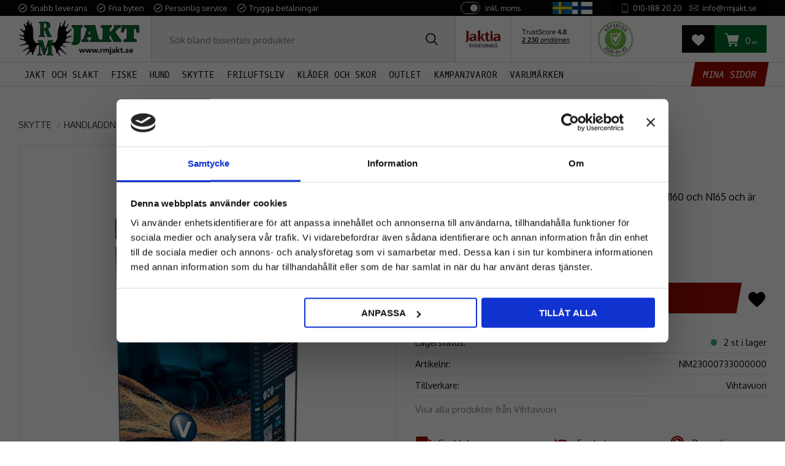

--- FILE ---
content_type: text/html; charset=UTF-8
request_url: https://www.rmjakt.se/product/krut-vihtavuori-n560
body_size: 22086
content:
<!DOCTYPE html>
<html
     id="product-page"    class="no-js has-quick-shop customer-accounts-enabled has-favorite-cart pricelist-1 incl-vat product-page product-2152 product-page-with-photoswipe category-100 root-category-92 theme-color-scheme-0 theme-background-pattern-0"
    lang="sv"
    dir="ltr"
    data-country="SE"
    data-currency="SEK"
>

    <head>
        <meta charset="UTF-8" />
        <title>Krut Vihtavuori N560 | Köp VV N560 online | RM Jakt</title>
                    <meta name="description" content="Köp Krut Vihtavuori N560 från RM Jakt för personlig service och snabba leveranser." />
                <meta name="viewport" content="width=device-width, initial-scale=1" />
        
                            <link rel="shortcut icon" href="https://cdn.starwebserver.se/shops/rm-jakt/files/favicon.png?_=1688118355" />
        
                                    <link rel="canonical" href="https://www.rmjakt.se/product/krut-vihtavuori-n560" />
        
                                                    <link rel="alternate" hreflang="sv" href="https://www.rmjakt.se/product/krut-vihtavuori-n560" />
                            <link rel="alternate" hreflang="fi" href="https://www.rmjakt.se/fi/product/ruuti-vihtavuori-n560" />
                            <link rel="alternate" hreflang="da" href="https://www.rmjakt.se/da/product/krut-vihtavuori-n560" />
                    
        
                    <script type="application/ld+json">
                [{"@id":"https:\/\/www.rmjakt.se\/product\/krut-vihtavuori-n560","@context":"http:\/\/schema.org\/","name":"Krut Vihtavuori N560","description":"Krut Vihtavuori N560 d\u00e4r brinnhastigheten ligger mellan N160 och N165 och \u00e4r snarlik den f\u00f6r Norma MRP och Reloder 22","image":["https:\/\/cdn.starwebserver.se\/shops\/rm-jakt\/files\/krut-vihtavuori-n560-10kg_vdqvqw.webp"],"@type":"Product","sku":"NM23000733000000","offers":{"@type":"Offer","price":"1495","priceCurrency":"SEK","availability":"http:\/\/schema.org\/InStock","url":"https:\/\/www.rmjakt.se\/product\/krut-vihtavuori-n560","itemCondition":"http:\/\/schema.org\/NewCondition"},"gtin":"6420615700470","mpn":"10993-1","brand":{"@type":"Brand","name":"Vihtavuori"}}]            </script>
                    <script type="application/ld+json">
                [{"@context":"https:\/\/schema.org","@type":"BreadcrumbList","itemListElement":[{"@type":"ListItem","position":1,"name":"SKYTTE","item":"https:\/\/www.rmjakt.se\/category\/skytte"},{"@type":"ListItem","position":2,"name":"Handladdning","item":"https:\/\/www.rmjakt.se\/category\/handladdning"},{"@type":"ListItem","position":3,"name":"Krut","item":"https:\/\/www.rmjakt.se\/category\/krut"}]},{"@context":"https:\/\/schema.org","@type":"BreadcrumbList","itemListElement":[{"@type":"ListItem","position":1,"name":"SKYTTE","item":"https:\/\/www.rmjakt.se\/category\/skytte"},{"@type":"ListItem","position":2,"name":"Handladdning","item":"https:\/\/www.rmjakt.se\/category\/handladdning"}]},{"@context":"https:\/\/schema.org","@type":"BreadcrumbList","itemListElement":[{"@type":"ListItem","position":1,"name":"VARUM\u00c4RKEN","item":"https:\/\/www.rmjakt.se\/category\/varumarken"},{"@type":"ListItem","position":2,"name":"Vihtavuori","item":"https:\/\/www.rmjakt.se\/category\/vihtavuori"}]},{"@context":"https:\/\/schema.org","@type":"BreadcrumbList","itemListElement":[{"@type":"ListItem","position":1,"name":"SKYTTE","item":"https:\/\/www.rmjakt.se\/category\/skytte"}]}]            </script>
        
                        
                <link rel="stylesheet" href="https://cdn.starwebserver.se/61990/css/shop/shop.combined.min.css" />
                                  <link rel="stylesheet" href="https://cdn.starwebserver.se/61990/css/shop/quick-shop.min.css" />
                            <link rel="stylesheet" href="https://cdn.starwebserver.se/61990/css/shop/related-products-popup.min.css" />
                            <link rel="stylesheet" href="https://cdn.starwebserver.se/61990/css/shop/campaigns.min.css" />
                                    <link rel="preconnect" href="https://fonts.googleapis.com">
<link rel="preconnect" href="https://fonts.gstatic.com" crossorigin>
<link href="https://fonts.googleapis.com/css2?family=Allerta+Stencil&family=Crimson+Text:wght@400;600;700&family=Oswald:wght@300;400;500;600;700&family=Oxygen+Mono&family=Oxygen:wght@300;400;700&family=Stardos+Stencil:wght@400;700&display=swap" rel="stylesheet">



<!--<script src="https://cert.tryggehandel.net/js/script.js?id=0c8839e4-8755-4073-afaf-99ef0c1c4f6d" defer async></script>-->

<!-- TrustBox script i HEAD -->
<script type="text/javascript" src="//widget.trustpilot.com/bootstrap/v5/tp.widget.bootstrap.min.js" async></script>
<!-- End TrustBox script -->

<meta name="google-site-verification" content="XzHWMWCAqU8Xav3X8UQfw4LwH72NV9BMhPTGMuvRIh4" />

<script id="mcjs">!function(c,h,i,m,p){m=c.createElement(h),p=c.getElementsByTagName(h)[0],m.async=1,m.src=i,p.parentNode.insertBefore(m,p)}(document,"script","https://chimpstatic.com/mcjs-connected/js/users/40c016b1876576cb1c92ae922/27b579a1dbc3767bb2b858fe6.js");</script>        
                            <link rel="stylesheet" href="https://cdn.starwebserver.se/61990/themes/william/css/theme-plugins.combined.min.css" />
                    <link rel="stylesheet" href="https://cdn.starwebserver.se/61990/themes/william/css/theme.min.css" />
        
                    <link rel="stylesheet" href="https://cdn.starwebserver.se/shops/rm-jakt/themes/william/css/shop-custom.min.css?_=1768838873" />
        
                <link href="https://fonts.googleapis.com/icon?family=Material+Icons" rel="stylesheet">

                <script>
            var docElement = document.documentElement;
            docElement.className = docElement.className.replace('no-js', 'js');
            eval(decodeURIComponent(Array.prototype.map.call(atob('dmFyIGQ9J3d3dy5ybWpha3Quc2UnO3ZhciBlPSd3d3cucm1qYWt0LnNlJztpZih3aW5kb3cubG9jYXRpb24uaG9zdG5hbWUgIT0gZCAmJiB3aW5kb3cubG9jYXRpb24uaG9zdG5hbWUgIT0gZSl7d2luZG93LmxvY2F0aW9uPSdodHRwOi8vJytkO30='), function(c) {
                    return '%' + ('00' + c.charCodeAt(0).toString(16)).slice(-2)
                }).join('')));        </script>

                                            <meta property="og:site_name" content="RM Jakt AB" />
                                                <meta property="og:type" content="product" />
                                                <meta property="og:locale" content="sv_SE" />
                                                <meta property="og:title" content="Krut Vihtavuori N560 | Köp VV N560 online | RM Jakt" />
                                                <meta property="og:url" content="https://www.rmjakt.se/product/krut-vihtavuori-n560" />
                                                <meta property="og:description" content="Köp Krut Vihtavuori N560 från RM Jakt för personlig service och snabba leveranser." />
                                                <meta property="og:image" content="https://cdn.starwebserver.se/shops/rm-jakt/files/cache/krut-vihtavuori-n560-10kg_vdqvqw_grande.webp?_=1678957373" />
                            <meta name="sws:no-image-url" content="https://cdn.starwebserver.se/img/no-image.png" />

                    <script>
                !function(f,b,e,v,n,t,s)
                {if(f.fbq)return;n=f.fbq=function(){n.callMethod?
                n.callMethod.apply(n,arguments):n.queue.push(arguments)};
                if(!f._fbq)f._fbq=n;n.push=n;n.loaded=!0;n.version='2.0';
                n.queue=[];t=b.createElement(e);t.async=!0;
                t.src=v;s=b.getElementsByTagName(e)[0];
                s.parentNode.insertBefore(t,s)}(window, document,'script',
                'https://connect.facebook.net/en_US/fbevents.js');
                fbq('init', '593873811902798');
                fbq('track', 'PageView', null, {eventID: '6971beae6004d5.00043146'});
            </script>
            <noscript><img height="1" width="1" style="display:none"
                src="https://www.facebook.com/tr?id=593873811902798&ev=PageView&noscript=1"
            /></noscript>
        
        
        
        <script>
            var ecommerceContainerIdToProducts = {};

                      
                            
                                    window.dataLayer = window.dataLayer || [];
                    dataLayer.push({ecommerce: null});
                    dataLayer.push(
                        {event: 'view_item', ecommerce: {"currency":"SEK","value":1495,"items":[{"item_id":"NM23000733000000","item_name":"Krut Vihtavuori N560","currency":"SEK","price":1495,"quantity":1,"item_category":"Krut","item_category2":"Handladdning","item_category3":"Vihtavuori","item_category4":"SKYTTE"}]}}
                    );
                                            
                                    window.dataLayer = window.dataLayer || [];
                    dataLayer.push({ecommerce: null});
                    dataLayer.push(
                        {event: 'view_item_list', ecommerce: {"item_list_id":"PDPRelatedProducts","item_list_name":"PDP Related products","items":[]}}
                    );
                            
            // use Object.assign to cast empty array to object
            ecommerceContainerIdToProducts = Object.assign({}, {"pdp":{"NM23000733000000":{"item_id":"NM23000733000000","item_name":"Krut Vihtavuori N560","currency":"SEK","price":1495,"quantity":1,"item_category":"Krut","item_category2":"Handladdning","item_category3":"Vihtavuori","item_category4":"SKYTTE"}},"PDPRelatedProducts":[]});
                </script>

                                    <script>
                    window.dataLayer = window.dataLayer || [];
                    dataLayer.push(
                        {"productId":"NM23000733000000","currency":"SEK","productPrice":"1495"}                    );
                </script>
                        <script>(function(w,d,s,l,i){w[l]=w[l]||[];w[l].push({'gtm.start':
                        new Date().getTime(),event:'gtm.js'});var f=d.getElementsByTagName(s)[0],
                    j=d.createElement(s),dl=l!='dataLayer'?'&l='+l:'';j.async=true;j.src=
                    'https://www.googletagmanager.com/gtm.js?id='+i+dl;f.parentNode.insertBefore(j,f);
                })(window,document,'script','dataLayer','GTM-MDS9KJ4G');
            </script>
        
            </head>
    <body>
    
                <noscript><iframe src="https://www.googletagmanager.com/ns.html?id=GTM-MDS9KJ4G"
                              height="0" width="0" style="display:none;visibility:hidden"></iframe>
            </noscript>
        
        
                                <div id="page-container">

    <header id="site-header" class="site-header">
        <div class="wrapper site-header-wrapper">
            <div class="content site-header-content">

                <div class="header-items">
                    <div class="header-item header-item-1 region header-region header-region-1 has-ace-text-block has-vat-selector-block" data-region="headerTop" ><div class="block ace-text-block block-45 class-usp">
    <ul>
    <li class="usp-1">Snabb leverans</li>
    <li class="usp-2">Fria byten</li>
    <li class="usp-3">Personlig service</li>
    <li class="usp-4">Trygga betalningar</li>
</ul>
</div>
    <div class="block vat-selector-block block-48">
        <p>
            Priser visas <a href="/index/set-selection?pricesInclVat=0&amp;redirectUrl=%2Fproduct%2Fkrut-vihtavuori-n560" rel="nofollow" data-replace-current-url>inkl. moms</a>        </p>
    </div>
<div class="block ace-text-block block-47 flags-wrapper">
    <!--
<a rel="alternate" href="/index/set-selection?lang=sv&currency=SEK&country=SE&redirectUrl=/product/krut-vihtavuori-n560" hreflang="sv-se"><img src="https://cdn.starwebserver.se/shops/pebco/files/sv-flag.jpg"></a>
<a rel="alternate" href="/index/set-selection?lang=da&amp;currency=DKK&amp;country=DK&redirectUrl=/product/krut-vihtavuori-n560" hreflang="da-dk"><img src="https://cdn.starwebserver.se/shops/pebco/files/dk-flag.jpg"></a>
-->

<!--<a rel="alternate" href="/index/set-selection?lang=sv&currency=SEK&country=SE&redirectUrl=/product/krut-vihtavuori-n560"><img src="https://cdn.starwebserver.se/shops/rm-jakt/files/flag_of_sweden-svg.png"></a>
<a rel="alternate" href="/index/set-selection?lang=da&amp;currency=DKK&amp;country=DK&redirectUrl=/product/krut-vihtavuori-n560"><img src="https://cdn.starwebserver.se/shops/rm-jakt/files/flag_of_denmark-svg.webp"></a>
<a rel="alternate" href="/index/set-selection?lang=fi&amp;currency=EU&amp;country=FI&redirectUrl=/product/krut-vihtavuori-n560"><img src="https://cdn.starwebserver.se/shops/rm-jakt/files/flag_of_finland-svg.webp"></a>
-->

<a rel="alternate" href="https://www.rmjakt.se/index/set-selection?lang=sv&country=SE&currency=SEK&redirectUrl=/product/krut-vihtavuori-n560"><img src="https://cdn.starwebserver.se/shops/rm-jakt/files/flag_of_sweden-svg.png"></a>
<!--<a rel="alternate" href="https://www.rmjakt.se/index/set-selection?lang=da&country=DK&currency=DKK&redirectUrl=/product/krut-vihtavuori-n560"><img src="https://cdn.starwebserver.se/shops/rm-jakt/files/flag_of_denmark-svg.webp"></a>-->
<a rel="alternate" href="https://www.rmjakt.fi/index/set-selection?lang=fi&country=FI&currency=EUR&redirectUrl=/product/krut-vihtavuori-n560"><img src="https://cdn.starwebserver.se/shops/rm-jakt/files/flag_of_finland-svg.webp"></a>
</div>
<div class="block ace-text-block block-46 class-contact-links">
    <ul>
    <li class="contact-link-wrapper contact-link-wrapper-1"><a class="contact-link" href="tel:0101882020">010-188 20 20</a></li>
    <li class="contact-link-wrapper contact-link-wrapper-2"><a href="mailto:info@rmjakt.se" class="contact-link">info@rmjakt.se</a></li>
</ul>
</div>
</div>
                    <div class="header-item header-item-2">
                        <a href="https://www.rmjakt.se" id="home"><img id="shop-logo" src="https://cdn.starwebserver.se/shops/rm-jakt/files/rm-jakt-gron-2019-02-27.png?_=1678371517" alt="RM Jakt AB" width="505" height="165" /></a>
                        <div class="region header-region header-region-2 has-search-block has-ace-text-block has-cart-block" data-region="headerMiddle" ><div class="block search-block block-34 class-search-desktop">
    <h3>Sök</h3>
    <div class="content">
        <form action="/search" method="get">
            <div class="field-wrap search-type required">
                <label for="search-field-block-34" class="caption"><span>Sök produkter & kategorier</span></label>
                <div class="control">
                    <input type="search" name="q" id="search-field-block-34" class="autocomplete" value="" placeholder="Sök" data-text-header="Produkter" data-text-link="Visa alla" aria-label="Sök produkter &amp; kategorier" />
                </div>
            </div>
            <button type="submit" aria-label="Sök"><span aria-hidden="true">Sök</span></button>
        </form>
    </div>
</div><div class="block ace-text-block block-52 class-header-logos">
    <!-- INTEJAKT LOGO -->
<ul>
    <li class="class-interjakt-logo">
        <img src="https://cdn.starwebserver.se/shops/rm-jakt/files/"jaktia-overtornea.webp" srcset="https://cdn.starwebserver.se/shops/rm-jakt/files/jaktia-overtornea.webp 1x" alt="" class="" height="" width="">
        </li>
</ul>
<!-- End of INTEJAKT LOGO -->

<!-- TrustBox widget i HTML - Mini -->
<!--<div class="trustpilot-widget" data-locale="sv-SE" data-template-id="53aa8807dec7e10d38f59f32" data-businessunit-id="5be5884da1c8b50001aae3d2" data-style-height="150px" data-style-width="100%" data-theme="light"> <a href=https://se.trustpilot.com/review/rmjakt.se target="_blank" rel="noopener">Trustpilot</a> </div>-->
<!-- End TrustBox script -->
<div class="trustpilot-widget class-trustpilot-widget-mobile" data-locale="sv-SE" data-template-id="53aa8807dec7e10d38f59f32" data-businessunit-id="5be5884da1c8b50001aae3d2" data-style-height="40px" data-style-width="80%" data-theme="light"> <a href=https://se.trustpilot.com/review/rmjakt.se target="_blank" rel="noopener">Trustpilot</a> </div>

<div class="trustpilot-widget class-trustpilot-widget-desktop" data-locale="sv-SE" data-template-id="53aa8807dec7e10d38f59f32" data-businessunit-id="5be5884da1c8b50001aae3d2" data-style-height="60px" data-style-width="80%" data-theme="light"> <a href=https://se.trustpilot.com/review/rmjakt.se target="_blank" rel="noopener">Trustpilot</a> </div>


<a id="celink472" href="http://www.ehandelscertifiering.se/">certifierad ehandel</a>
<script src="https://www.ehandelscertifiering.se/lv6/bootstrap.php?url=rmjakt.se&amp;size=80px&amp;lang=sv&amp;autolang=off&amp;grayscale=&amp;opacity=&amp;shadow=&amp;nr=472" defer="defer"></script>
</div>
    <div class="block favorite-cart-block block-35">
        <div class="favorite block open-off-canvas-favorites" role="button" tabindex="0" aria-label="Favoriter">
            <div class="favorite-wrap">
                <span class="favorite-title visually-hidden">Favoriter</span>
                <span class="favorite-item-count quantity">
                    <span class="favorite-items-count-label visually-hidden">Antal favoriter: </span>
                    <span class="number"></span>
                </span>
            </div>
        </div>
                <div class="favorite-cart block open-off-canvas-products">
            <div class="cart-wrap">
                <div class="header favorite-cart-header" href="/checkout" role="button" tabindex="0" aria-label="Kundvagn">
                    <span class="favorite-cart-title visually-hidden">Kundvagn</span>
                    <span class="product-item-count quantity">
                        <span class="cart-items-count-label visually-hidden">Antal produkter: </span>
                        <span class="number"></span>
                    </span>
                    <span class="favorite-cart-icon" aria-hidden="true"></span>
                </div>
            </div>
            <span class="cart-item-total-price quantity hide">
                <span class="number"></span>
            </span>
        </div>
            </div> <!-- /.favorite-cart-block -->
</div>
                    </div>
                    <div class="header-item header-item-3 region header-region header-region-3 has-menu-block has-ace-text-block has-search-block" data-region="header" >
<nav class="block menu-block block-32  menu-block-with-mega-dropdown-menu class-primary-menu custom custom-menu-block" aria-label="Meny">

    
    <ul class="menu menu-level-1" role="menubar">
                                <li class="menu-item menu-item-16 menu-level-1-item has-children has-children dynamic-menu-item menu-item-has-children"
                            data-id="16"
                            data-level="1"
                            role="none"
                        >
                            <a href="/category/jakt-och-slakt"  title="JAKT OCH SLAKT"
                                class="menu-title menu-title-16 menu-level-1-title has-children has-children dynamic-menu-title menu-title-has-children"
                                data-level="1"
                                role="menuitem"
                                aria-haspopup="true" aria-expanded="false"
                            >JAKT OCH SLAKT</a>
            
                                <span class="toggle-dynamic-child-menu toggle-child-menu" role="button" tabindex="0" aria-label="Visa underkategorier" aria-expanded="false" aria-controls="submenu-16"></span>
            
                                <ul class="menu menu-level-2" data-level="2" role="menu" aria-label="Underkategorier">
                                                <li class="menu-item menu-item-42 menu-level-2-item  dynamic-menu-item"
                                                    data-id="42"
                                                    data-level="2"
                                                    role="none"
                                                >
                                                    <a href="/category/avstandsmatare"  title="Avståndsmätare"
                                                        class="menu-title menu-title-42 menu-level-2-title  dynamic-menu-title"
                                                        data-level="2"
                                                        role="menuitem"
                                                        
                                                    >Avståndsmätare</a>
                                    
                                    
                                                </li>
                                                <li class="menu-item menu-item-38 menu-level-2-item  dynamic-menu-item"
                                                    data-id="38"
                                                    data-level="2"
                                                    role="none"
                                                >
                                                    <a href="/category/handkikare"  title="Handkikare"
                                                        class="menu-title menu-title-38 menu-level-2-title  dynamic-menu-title"
                                                        data-level="2"
                                                        role="menuitem"
                                                        
                                                    >Handkikare</a>
                                    
                                    
                                                </li>
                                                <li class="menu-item menu-item-43 menu-level-2-item  dynamic-menu-item"
                                                    data-id="43"
                                                    data-level="2"
                                                    role="none"
                                                >
                                                    <a href="/category/kikarsikten"  title="Kikarsikten"
                                                        class="menu-title menu-title-43 menu-level-2-title  dynamic-menu-title"
                                                        data-level="2"
                                                        role="menuitem"
                                                        
                                                    >Kikarsikten</a>
                                    
                                    
                                                </li>
                                                <li class="menu-item menu-item-44 menu-level-2-item  dynamic-menu-item"
                                                    data-id="44"
                                                    data-level="2"
                                                    role="none"
                                                >
                                                    <a href="/category/montage-och-tillbehor"  title="Montage och tillbehör"
                                                        class="menu-title menu-title-44 menu-level-2-title  dynamic-menu-title"
                                                        data-level="2"
                                                        role="menuitem"
                                                        
                                                    >Montage och tillbehör</a>
                                    
                                    
                                                </li>
                                                <li class="menu-item menu-item-41 menu-level-2-item  dynamic-menu-item"
                                                    data-id="41"
                                                    data-level="2"
                                                    role="none"
                                                >
                                                    <a href="/category/pannlampor"  title="Pannlampor"
                                                        class="menu-title menu-title-41 menu-level-2-title  dynamic-menu-title"
                                                        data-level="2"
                                                        role="menuitem"
                                                        
                                                    >Pannlampor</a>
                                    
                                    
                                                </li>
                                </ul>
            
                        </li>
                        <li class="menu-item menu-item-19 menu-level-1-item has-children has-children dynamic-menu-item menu-item-has-children"
                            data-id="19"
                            data-level="1"
                            role="none"
                        >
                            <a href="/category/fiske"  title="FISKE"
                                class="menu-title menu-title-19 menu-level-1-title has-children has-children dynamic-menu-title menu-title-has-children"
                                data-level="1"
                                role="menuitem"
                                aria-haspopup="true" aria-expanded="false"
                            >FISKE</a>
            
                                <span class="toggle-dynamic-child-menu toggle-child-menu" role="button" tabindex="0" aria-label="Visa underkategorier" aria-expanded="false" aria-controls="submenu-19"></span>
            
                                <ul class="menu menu-level-2" data-level="2" role="menu" aria-label="Underkategorier">
                                                <li class="menu-item menu-item-39 menu-level-2-item  dynamic-menu-item"
                                                    data-id="39"
                                                    data-level="2"
                                                    role="none"
                                                >
                                                    <a href="/category/fiskeknivar"  title="Fiskeknivar"
                                                        class="menu-title menu-title-39 menu-level-2-title  dynamic-menu-title"
                                                        data-level="2"
                                                        role="menuitem"
                                                        
                                                    >Fiskeknivar</a>
                                    
                                    
                                                </li>
                                                <li class="menu-item menu-item-40 menu-level-2-item  dynamic-menu-item"
                                                    data-id="40"
                                                    data-level="2"
                                                    role="none"
                                                >
                                                    <a href="/category/multiverktyg"  title="Multiverktyg"
                                                        class="menu-title menu-title-40 menu-level-2-title  dynamic-menu-title"
                                                        data-level="2"
                                                        role="menuitem"
                                                        
                                                    >Multiverktyg</a>
                                    
                                    
                                                </li>
                                </ul>
            
                        </li>
                        <li class="menu-item menu-item-14 menu-level-1-item has-children dynamic-menu-item menu-item-has-children"
                            data-id="14"
                            data-level="1"
                            role="none"
                        >
                            <a href="/category/hund"  title="HUND"
                                class="menu-title menu-title-14 menu-level-1-title has-children dynamic-menu-title menu-title-has-children"
                                data-level="1"
                                role="menuitem"
                                aria-haspopup="true" aria-expanded="false"
                            >HUND</a>
            
                                <span class="toggle-dynamic-child-menu toggle-child-menu" role="button" tabindex="0" aria-label="Visa underkategorier" aria-expanded="false" aria-controls="submenu-14"></span>
            
                                <ul class="menu menu-level-2" data-level="2" role="menu" aria-label="Underkategorier">
                                </ul>
            
                        </li>
                        <li class="menu-item menu-item-13 menu-level-1-item has-children has-children dynamic-menu-item menu-item-has-children"
                            data-id="13"
                            data-level="1"
                            role="none"
                        >
                            <a href="/category/skytte"  title="SKYTTE"
                                class="menu-title menu-title-13 menu-level-1-title has-children has-children dynamic-menu-title menu-title-has-children"
                                data-level="1"
                                role="menuitem"
                                aria-haspopup="true" aria-expanded="false"
                            >SKYTTE</a>
            
                                <span class="toggle-dynamic-child-menu toggle-child-menu" role="button" tabindex="0" aria-label="Visa underkategorier" aria-expanded="false" aria-controls="submenu-13"></span>
            
                                <ul class="menu menu-level-2" data-level="2" role="menu" aria-label="Underkategorier">
                                                <li class="menu-item menu-item-45 menu-level-2-item  dynamic-menu-item"
                                                    data-id="45"
                                                    data-level="2"
                                                    role="none"
                                                >
                                                    <a href="/category/horselskydd"  title="Hörselskydd"
                                                        class="menu-title menu-title-45 menu-level-2-title  dynamic-menu-title"
                                                        data-level="2"
                                                        role="menuitem"
                                                        
                                                    >Hörselskydd</a>
                                    
                                    
                                                </li>
                                </ul>
            
                        </li>
                        <li class="menu-item menu-item-18 menu-level-1-item has-children dynamic-menu-item menu-item-has-children"
                            data-id="18"
                            data-level="1"
                            role="none"
                        >
                            <a href="/category/friluftsliv"  title="FRILUFTSLIV"
                                class="menu-title menu-title-18 menu-level-1-title has-children dynamic-menu-title menu-title-has-children"
                                data-level="1"
                                role="menuitem"
                                aria-haspopup="true" aria-expanded="false"
                            >FRILUFTSLIV</a>
            
                                <span class="toggle-dynamic-child-menu toggle-child-menu" role="button" tabindex="0" aria-label="Visa underkategorier" aria-expanded="false" aria-controls="submenu-18"></span>
            
                                <ul class="menu menu-level-2" data-level="2" role="menu" aria-label="Underkategorier">
                                </ul>
            
                        </li>
                        <li class="menu-item menu-item-12 menu-level-1-item has-children dynamic-menu-item menu-item-has-children"
                            data-id="12"
                            data-level="1"
                            role="none"
                        >
                            <a href="/category/klader-och-skor"  title="KLÄDER OCH SKOR"
                                class="menu-title menu-title-12 menu-level-1-title has-children dynamic-menu-title menu-title-has-children"
                                data-level="1"
                                role="menuitem"
                                aria-haspopup="true" aria-expanded="false"
                            >KLÄDER OCH SKOR</a>
            
                                <span class="toggle-dynamic-child-menu toggle-child-menu" role="button" tabindex="0" aria-label="Visa underkategorier" aria-expanded="false" aria-controls="submenu-12"></span>
            
                                <ul class="menu menu-level-2" data-level="2" role="menu" aria-label="Underkategorier">
                                </ul>
            
                        </li>
                        <li class="menu-item menu-item-21 menu-level-1-item  dynamic-menu-item"
                            data-id="21"
                            data-level="1"
                            role="none"
                        >
                            <a href="/category/outlet"  title="OUTLET"
                                class="menu-title menu-title-21 menu-level-1-title  dynamic-menu-title"
                                data-level="1"
                                role="menuitem"
                                
                            >OUTLET</a>
            
            
                        </li>
                        <li class="menu-item menu-item-46 menu-level-1-item  dynamic-menu-item"
                            data-id="46"
                            data-level="1"
                            role="none"
                        >
                            <a href="/category/kampanjvaror"  title="KAMPANJVAROR"
                                class="menu-title menu-title-46 menu-level-1-title  dynamic-menu-title"
                                data-level="1"
                                role="menuitem"
                                
                            >KAMPANJVAROR</a>
            
            
                        </li>
                        <li class="menu-item menu-item-24 menu-level-1-item has-children dynamic-menu-item menu-item-has-children"
                            data-id="24"
                            data-level="1"
                            role="none"
                        >
                            <a href="/category/varumarken"  title="VARUMÄRKEN"
                                class="menu-title menu-title-24 menu-level-1-title has-children dynamic-menu-title menu-title-has-children"
                                data-level="1"
                                role="menuitem"
                                aria-haspopup="true" aria-expanded="false"
                            >VARUMÄRKEN</a>
            
                                <span class="toggle-dynamic-child-menu toggle-child-menu" role="button" tabindex="0" aria-label="Visa underkategorier" aria-expanded="false" aria-controls="submenu-24"></span>
            
                                <ul class="menu menu-level-2" data-level="2" role="menu" aria-label="Underkategorier">
                                </ul>
            
                        </li>
            </ul>
</nav>

        <script type="text/x-mustache" id="nodesPartialTmpl">
    {{#nodes}}
        {{^hidden}}
            <li class="menu-item menu-item-{{nodeId}} menu-level-{{nodeLevel}}-item {{cssClasses}}{{#dynamicNode}} dynamic-menu-item{{/dynamicNode}}{{#hasChildren}} menu-item-has-children{{/hasChildren}}"
                data-id="{{nodeId}}"
                data-level="{{nodeLevel}}"
                role="none"
            >
                <a href="{{permalink}}" {{#newWindow}}target="_blank" rel="noopener"{{/newWindow}} title="{{value}}"
                    class="menu-title menu-title-{{nodeId}} menu-level-{{nodeLevel}}-title {{cssClasses}}{{#dynamicNode}} dynamic-menu-title{{/dynamicNode}}{{#hasChildren}} menu-title-has-children{{/hasChildren}}"
                    data-level="{{nodeLevel}}"
                    role="menuitem"
                    {{#hasChildren}}aria-haspopup="true" aria-expanded="false"{{/hasChildren}}
                >{{value}}</a>

                {{#hasChildren}}
                    <span class="{{#dynamicNode}}toggle-dynamic-child-menu{{/dynamicNode}}{{^dynamicNode}}toggle-static-child-menu{{/dynamicNode}} toggle-child-menu" role="button" tabindex="0" aria-label="Visa underkategorier" aria-expanded="false" aria-controls="submenu-{{nodeId}}"></span>

                    <ul class="menu menu-level-{{childNodeLevel}}" data-level="{{childNodeLevel}}" role="menu" aria-label="Underkategorier">
                        {{>nodesPartial}}
                    </ul>
                {{/hasChildren}}

            </li>
        {{/hidden}}
    {{/nodes}}
</script>
    <script type="text/x-mustache" id="menuTreeTmpl">
            {{>nodesPartial}}
        </script>
<div class="block ace-text-block block-51 class-my-pages-link">
    <a href="/customer"><ul><li>Mina Sidor</li></ul></a>
</div>
<div class="block search-block block-75 class-search-mobile">
    <h3>Sök</h3>
    <div class="content">
        <form action="/search" method="get">
            <div class="field-wrap search-type required">
                <label for="search-field-block-75" class="caption"><span>Sök produkter & kategorier</span></label>
                <div class="control">
                    <input type="search" name="q" id="search-field-block-75" class="autocomplete" value="" placeholder="Sök" data-text-header="Produkter" data-text-link="Visa alla" aria-label="Sök produkter &amp; kategorier" />
                </div>
            </div>
            <button type="submit" aria-label="Sök"><span aria-hidden="true">Sök</span></button>
        </form>
    </div>
</div></div>
                </div>

            </div><!-- .content -->
        </div><!-- .wrapper -->
    </header><!-- #site-header -->

    <div id="content" class="site-content">

        <main id="main-content" aria-label="Huvudinnehåll" >

            <article class="region has-product-block has-text-block has-related-products-legacy-block" data-region="0" >
    
    <div aria-live="polite" aria-atomic="true" class="visually-hidden favorite-status-announcer"></div>
    <div id="product-page-main-container" class="block product-block block-16">

        <script type="text/x-mustache" id="categoryBreadcrumbPartialTmpl">
            {{#nodes}}
                {{#isOpen}}
                    {{#openPage}}
                        <a href="{{shopUrl}}" class="breadcrumb"><span>{{name}}</span></a>
                    {{/openPage}}
                    {{^openPage}}
                        <span  class="breadcrumb">{{name}}</span>
                    {{/openPage}}
                    {{>categoryBreadcrumbPartial}}
                {{/isOpen}}
                {{^isOpen}}
                    {{#selected}}
                        {{#openPage}}
                            <a href="{{shopUrl}}" class="breadcrumb current-breadcrumb"><span>{{name}}</span></a>
                        {{/openPage}}
                        {{^openPage}}
                            <span class="breadcrumb">{{name}}</span>
                        {{/openPage}}
                    {{/selected}}
                {{/isOpen}}
            {{/nodes}}
        </script>

        <div class="breadcrumbs">
                                                    <a href="/category/skytte" class="breadcrumb"><span>SKYTTE</span></a>
                                                                <a href="/category/handladdning" class="breadcrumb"><span>Handladdning</span></a>
                                                                                        <a href="/category/krut" class="breadcrumb current-breadcrumb"><span>Krut</span></a>
                                                                                                                                                            </div>

    <script type="text/x-mustache" id="rootCategoriesBreadcrumbTmpl">
            {{#showBreadcrumbs}}
                {{#categories}}
                    {{>categoryBreadcrumbPartial}}
                {{/categories}}
            {{/showBreadcrumbs}}
        </script>

    <header class="product-header">
        <h1 class="product-name">Krut Vihtavuori N560</h1>
        <div class="short description product-short-description"><p>Krut Vihtavuori N560 där brinnhastigheten ligger mellan N160 och N165 och är snarlik den för Norma MRP och Reloder 22</p></div>
    </header>

    <div class="dynamic-product-info has-volume-pricing">
                    <div class="product-media stock-status-1"
                data-stock-status-title="2 st i lager"
            >
                <figure>
                    <div class="figure-content">
                            <a class="featured img-wrap product-media-item" href="https://cdn.starwebserver.se/shops/rm-jakt/files/cache/krut-vihtavuori-n560-10kg_vdqvqw_grande.webp?_=1678957373" target="_blank" rel="noopener">
                            
                                <img src="https://cdn.starwebserver.se/shops/rm-jakt/files/cache/krut-vihtavuori-n560-10kg_vdqvqw_grande.webp?_=1678957373" width="760" height="760" id="media-0" data-large-size="https://cdn.starwebserver.se/shops/rm-jakt/files/cache/krut-vihtavuori-n560-10kg_vdqvqw_grande.webp?_=1678957373" data-large-size-width="760" data-large-size-height="760"  alt="Krut Vihtavuori N560" />
                                
                            </a>

                    </div>
                </figure>


            </div><!-- /.product-media -->


            <aside class="product-offer buyable" role="region" aria-label="Produkterbjudande">

                    <div class="product-price">
                            <span class="price"><span class="amount">1 495</span><span class="currency"> kr</span></span>
                            <span class="unit">/ <abbr title="Styck">st</abbr></span>
                    </div>


                
                <form class="add-to-cart-form product-list-container" novalidate data-ga-ecommerce-list-id="pdp">
                                                                                    <input type="hidden" name="sku" value="NM23000733000000" />
                    
                    <div class="add-to-cart-wrap has-unit">
                                <div class="field-wrap number-type quantity-field">
                                    <label for="quantity-field" class="caption"><span>Antal</span></label>
                                    <div class="control">
                                        <input name="quantity" type="number" id="quantity-field" value="1" min="1" max="1000000" step="1" class="number" />
                                                                                                                            <label for="quantity-field" class="unit"><abbr title="Styck">st</abbr></label>
                                                                            </div>
                                </div>

                                <button type="submit" class="product-add-to-cart-action"><span>Köp</span></button>
                                                    <div class="toggle-favorite-action" data-sku="NM23000733000000" data-bundle-config="" role="button" tabindex="0">
                                <span class="favorite ">
                                        <span class="favorite-title visually-hidden">Lägg till i favoriter</span>
                                </span>
                            </div>
                                            </div><!-- /.add-to-cart-wrap -->

                    <div class="product-status" hidden aria-hidden="true">
                        <p class="status-message" data-message="Nu finns produkten i &lt;a href=&quot;/checkout&quot;&gt;kundvagnen&lt;/a&gt;."></p>
                        <p class="view-cart">
                            <a class="product-status-checkout-link" href="/checkout">
                                <b>Till kassan</b>
                                <span class="cart-item-count">1</span>
                            </a>
                        </p>
                    </div>


                                                        </form>

                                <dl class="product-details">
                        <dt class="product-stock-status product-stock-status product-stock-status-1">Lagerstatus</dt>
                        <dd class="product-stock-status product-stock-status-1"><span>2 st i lager</span></dd>
                    <dt class="product-sku">Artikelnr</dt><dd class="product-sku">NM23000733000000</dd>
                        <dt class="product-mpn">Tillv. artikelnr</dt><dd class="product-mpn">10993-1</dd>
                                        
                                                                                                            
                                            <dt class="product-manufacturer">Tillverkare</dt>
                        <dd class="product-manufacturer">
                                                            Vihtavuori                                                    </dd>
                    
                                    </dl><!-- /product-details -->


                

                                                    <p class="manufacturer-related-products">
                        <a href="/search?m=Vihtavuori">Visa alla produkter från Vihtavuori</a>
                    </p><!-- /.manufacturer-related-products -->
                
                                    <div class="product-rating">
                                                    <a href="#product-reviews" title="Betyg: 0 av 5 stjärnor. Baserat på 0 betyg">
                                                                <span class="count">0</span>
                                <span class="info review-count-0">0 Betyg</span>
                                <span class="add-new">Ge ett omdöme!</span>
                            </a>
                                            </div>
                
                                                            </aside><!-- /.product-offer -->

                            <script>
                    fbq('track', 'ViewContent', {
                        content_ids: ['NM23000733000000'],
                        content_type: 'product',
                        content_name: 'Krut Vihtavuori N560',
                        currency: 'SEK',
                        value: '1495',
                    }, {eventID: '6971beae5d13a3.04584993'});
                </script>
            
            
                    </div> <!-- /.dynamic-product-info -->

        <script type="text/x-mustache" id="dynamicProductInfoTmpl">
            <div class="product-media{{^hidePrice}}{{#stockStatusId}} stock-status-{{stockStatusId}}{{/stockStatusId}}{{#savePercentOnDiscountedPrice}} save-percent{{/savePercentOnDiscountedPrice}}{{/hidePrice}}{{#hasLabels}} has-product-label{{/hasLabels}}"{{^hidePrice}}{{#savePercentOnDiscountedPrice}}
                data-save-percent-title="Kampanj!"{{/savePercentOnDiscountedPrice}}{{/hidePrice}}
                {{#stockStatusText}}data-stock-status-title="{{stockStatusText}}"{{/stockStatusText}}
            >
                <figure{{#featuredImage.default}} class="no-image"{{/featuredImage.default}}>
                    {{#campaign}}
                        <div
                            class="campaign-label campaign-label-product-page"
                            style="background-color: #{{campaign.label.color}}; color: {{campaign.label.textColor}}">
                            {{campaign.label.text}}
                        </div>
                    {{/campaign}}
                    <div class="figure-content">
                        {{#featuredImage}}
                            {{#largeUrl}}<a class="featured img-wrap product-media-item" href="{{largeUrl}}" target="_blank" rel="noopener">{{/largeUrl}}
                            {{#featuredImage.default}}<div class="img-wrap">{{/featuredImage.default}}
                                <img src="{{url}}" width="{{width}}" height="{{height}}" id="media-0" {{#largeUrl}}data-large-size="{{largeUrl}}" data-large-size-width="{{largeWidth}}" data-large-size-height="{{largeHeight}}"{{/largeUrl}} {{#disableAutoZoom}}data-cloudzoom="disableZoom: true" {{/disableAutoZoom}} alt="{{alt}}" />
                                {{#featuredImage.default}}</div>{{/featuredImage.default}}
                            {{#largeUrl}}</a>{{/largeUrl}}
                        {{/featuredImage}}

                        {{#secondaryImages}}
                            <a href="{{largeUrl}}" class="img-wrap product-media-item" target="_blank" rel="noopener">
                                <img src="{{url}}" height="{{height}}" width="{{width}}" id="media-{{index}}" data-large-size="{{largeUrl}}" data-large-size-width="{{largeWidth}}" data-large-size-height="{{largeHeight}}" alt="{{alt}}" />
                            </a>
                        {{/secondaryImages}}
                    </div>
                </figure>

                {{^hidePrice}}
                    {{#savePercentOnDiscountedPrice}}
                        <div class="save-percent save-percent-info">
                            <span class="label">Spara</span>
                            <span class="percentage"><span class="value">{{savePercentOnDiscountedPrice}}</span> <span class="unit">%</span></span>
                        </div>
                    {{/savePercentOnDiscountedPrice}}
                {{/hidePrice}}

                {{#labels}}
                    <div class="product-label product-label-{{index}} product-label-id-{{labelId}} {{classes}}"  title="{{name}}" ><span>{{name}}</span></div>
                {{/labels}}
            </div><!-- /.product-media -->


            <aside class="product-offer{{#watchableForCustomer}} watchable{{/watchableForCustomer}}{{#buyable}} buyable{{/buyable}}{{^buyable}}{{^watchableForCustomer}} non-watchable-non-buyable{{/watchableForCustomer}}{{/buyable}}" role="region" aria-label="Produkterbjudande">
                {{#campaign}}
                    <div class="campaign-description-container campaign-label-corner-container">
                        <span
                            class="campaign-label-corner"
                            style="border-top-color: #{{campaign.label.color}};"
                        >
                        </span>
                        <span class="campaign-description-text">
                            {{campaign.description}}
                        </span>
                    </div>
                {{/campaign}}

                                {{^hidePrice}}
                    <div class="product-price">
                                                {{^originalPrice}}
                            {{{sellingPriceHtml}}}
                            <span class="unit">/ <abbr title="Styck">st</abbr></span>
                        {{/originalPrice}}
                        {{#originalPrice}}
                            <div class="selling-price" tabindex="0" role="text">
                                <span class="visually-hidden">Nedsatt pris: </span>
                                {{{sellingPriceHtml}}}
                                <span class="unit">/ <abbr title="Styck">st</abbr></span>
                            </div>
                            <div class="original-price" tabindex="0" role="text">
                                <span class="visually-hidden">Ordinarie pris: </span>
                                {{{originalPriceHtml}}}
                                <span class="unit">/ <abbr title="Styck">st</abbr></span>
                            </div>
                        {{/originalPrice}}
                    </div>
                    {{#historyCheapestPrice}}
                        <div class="price-history">
                            <span class="price-history-text">Lägsta pris senaste 30 dagar:</span>
                            <span class="price-history-value">{{{historyCheapestPrice}}}</span>
                        </div>
                    {{/historyCheapestPrice}}

                                        {{#volumePricing}}
                        {{#hasValidVolumePricesForCustomer}}
                            <div class="volume-pricing has-visible-volume-pricing-content">
                                <div class="volume-pricing-header">
                                    <span class="volume-pricing-header-title">{{{headerTitle}}}</span>
                                    <span class="toggle-volume-pricing-content"></span>
                                </div>
                                <div class="volume-pricing-content">
                                    {{#rows}}
                                        <div class="volume-pricing-row">
                                            <span class="volume">
                                                <span class="amount">{{volumeAmount}}</span>
                                                {{#unit}}<span class="unit"><abbr title="{{name}}">{{symbol}}</abbr></span>{{/unit}}
                                            </span>
                                            {{{volumePriceHtml}}}
                                            {{#unit}}<span class="divider">/</span><span class="unit"><abbr title="{{name}}">{{symbol}}</abbr></span>{{/unit}}
                                            {{#percentAmount}}
                                                <span class="percent">
                                                    <span class="amount">{{percentAmount}}</span><span class="unit">%</span>
                                                </span>
                                            {{/percentAmount}}
                                        </div>
                                    {{/rows}}
                                </div>
                            </div>
                        {{/hasValidVolumePricesForCustomer}}
                    {{/volumePricing}}
                {{/hidePrice}}

                
                <form class="add-to-cart-form product-list-container" novalidate data-ga-ecommerce-list-id="pdp">
                                                                                    <input type="hidden" name="sku" value="{{sku}}" />
                                                                        {{#isBundle}}
                            <div class="bundled-products">
                                {{#bundledProducts}}
                                    <div class="bundled-product" data-bundled-product-id="{{bundledProductId}}">
                                        <div class="bundled-product-image">
                                            {{#image}}
                                                {{#largeUrl}}
                                                    <a class="featured img-wrap product-media-item" href="{{largeUrl}}" target="_blank" rel="noopener">
                                                {{/largeUrl}}
                                                {{#default}}
                                                    <div class="img-wrap">
                                                {{/default}}
                                                <img src="{{url}}" width="{{width}}" height="{{height}}" id="media-bundled-{{bundledProductId}}-0" {{#largeUrl}}data-large-size="{{largeUrl}}" data-large-size-width="{{largeWidth}}" data-large-size-height="{{largeHeight}}"{{/largeUrl}} {{#disableAutoZoom}}data-cloudzoom="disableZoom: true" {{/disableAutoZoom}} alt="{{alt}}" />
                                                {{#default}}
                                                    </div>
                                                {{/default}}
                                                {{#largeUrl}}
                                                    </a>
                                                {{/largeUrl}}
                                            {{/image}}
                                        </div><!-- /.bundled-product-image -->
                                        <div class="bundled-product-options">
                                            <p class="bundled-product-title">
                                                {{^isHidden}}<a href="{{url}}">{{/isHidden}}
                                                    {{#hasVariants}}{{name}}{{/hasVariants}}
                                                    {{^hasVariants}}{{nameWithConcatAttributeValues}}{{/hasVariants}}
                                                {{^isHidden}}</a>{{/isHidden}}
                                            </p>
                                            <div class="bundled-product-fields" {{#hasVariants}}data-current-sku="{{sku}}"{{/hasVariants}}>
                                                {{#hasVariants}}
                                                    <input type="hidden" name="bundledProducts[{{bundledProductId}}][productId]" value="{{bundledProductId}}" />
                                                    {{#attributes}}
                                                        <div class="bundled-product-field field-wrap select-type attributes-{{id}} has-field-content">
                                                            <label for="attributes-{{id}}-select" class="caption"><span>{{name}}</span></label>
                                                            <div class="control">
                                                                <select name="bundledProducts[{{bundledProductId}}][attributes][{{id}}]" id="attributes-{{id}}-select" class="bundled-product-attribute-value-select{{#invalidSelection}} invalid-selection{{/invalidSelection}}" data-attribute-id="{{id}}">
                                                                    {{#values}}
                                                                    <option value="{{id}}"{{#selected}} selected{{/selected}}{{^active}} disabled{{/active}}>{{name}}{{^active}} (Ej tillgänglig){{/active}}</option>
                                                                    {{/values}}
                                                                </select>
                                                                {{#showInvalidSelectionMessage}}
                                                                <label class="error" for="attributes-{{id}}-select">Varianten är inte tillgänglig, prova ett annat alternativ.</label>
                                                                {{/showInvalidSelectionMessage}}
                                                            </div>
                                                        </div>
                                                    {{/attributes}}
                                                {{/hasVariants}}
                                                <div class="bundled-product-field">
                                                    <div class="bundled-product-field-fixed-quantity">{{quantity}} {{unitSymbol}}</div>
                                                </div>

                                                                                                    <div class="order-data">
                                                        {{#orderDataFieldTemplateData}}
                                                            <div class="field-wrap text-type">
                                                                <label for="bundled-order-data-{{bundledProductId}}-{{orderDataFieldId}}-field" class="caption">
                                                                <span>
                                                                    {{orderDataFieldName}}
                                                                </span>
                                                                    {{#isRequired}} <abbr class="required-asterisk" title="Obligatorisk">*</abbr>{{/isRequired}}
                                                                </label>
                                                                <div class="control">
                                                                    <input
                                                                            type="text"
                                                                            name="bundledOrderData[{{bundledProductId}}][{{orderDataFieldId}}]"
                                                                            id="bundled-order-data-{{bundledProductId}}-{{orderDataFieldId}}-field"
                                                                            placeholder="{{orderDataFieldName}}"
                                                                            maxlength="255"
                                                                            {{#isRequired}} required{{/isRequired}}
                                                                    />
                                                                </div>
                                                            </div>
                                                        {{/orderDataFieldTemplateData}}
                                                    </div>
                                                                                            </div><!-- /.bundled-product-fields -->
                                        </div><!-- /.bundled-product-options -->
                                    </div><!-- /.bundled-product -->
                                {{/bundledProducts}}
                            </div><!-- /.bundled-products -->
                        {{/isBundle}}
                    
                    <div class="add-to-cart-wrap has-unit">
                        {{^hidePrice}}
                            {{#buyable}}
                                <div class="field-wrap number-type quantity-field">
                                    <label for="quantity-field" class="caption"><span>Antal</span></label>
                                    <div class="control">
                                        <input name="quantity" type="number" id="quantity-field" value="1" min="1" max="1000000" step="1" class="number" />
                                                                                                                            <label for="quantity-field" class="unit"><abbr title="Styck">st</abbr></label>
                                                                            </div>
                                </div>

                                <button type="submit" class="product-add-to-cart-action"{{#invalidVariant}} disabled{{/invalidVariant}}><span>Köp</span></button>
                            {{/buyable}}
                        {{/hidePrice}}
                        {{#hidePrice}}
                            <p><a class="button" href="/customer?redirect=%2Fproduct%2Fkrut-vihtavuori-n560" rel="nofollow"><span>Logga in för priser</span></a></p>
                        {{/hidePrice}}
                                                    <div class="toggle-favorite-action" data-sku="{{sku}}" data-bundle-config="{{bundleWatchConfig}}" role="button" tabindex="0">
                                <span class="favorite {{#isFavorite}}favorite-active{{/isFavorite}}">
                                    {{#isFavorite}}
                                        <span class="favorite-title visually-hidden">Ta bort från favoriter</span>
                                    {{/isFavorite}}
                                    {{^isFavorite}}
                                        <span class="favorite-title visually-hidden">Lägg till i favoriter</span>
                                    {{/isFavorite}}
                                </span>
                            </div>
                                            </div><!-- /.add-to-cart-wrap -->

                    <div class="product-status" hidden aria-hidden="true">
                        <p class="status-message" data-message="Nu finns produkten i &lt;a href=&quot;/checkout&quot;&gt;kundvagnen&lt;/a&gt;."></p>
                        <p class="view-cart">
                            <a class="product-status-checkout-link" href="/checkout">
                                <b>Till kassan</b>
                                <span class="cart-item-count">1</span>
                            </a>
                        </p>
                    </div>

                                        {{#customerCanShop}}
                        {{#watchable}}
                            {{#isWatching}}
                                <button type="button" disabled>Bevakar</button>
                            {{/isWatching}}
                            {{^isWatching}}
                                <button
                                    type="button"
                                    data-variant-id="{{variantId}}"
                                    data-variant-name="{{variantName}}"
                                    data-bundle-watch-config="{{bundleWatchConfig}}"
                                    data-permalink="krut-vihtavuori-n560"
                                    data-name="Krut Vihtavuori N560"
                                    data-email=""
                                    data-text-signed-up="Bevakad"
                                    class="in-stock-notify"
                                    >Bevaka</button>
                            {{/isWatching}}
                        {{/watchable}}
                    {{/customerCanShop}}

                                                        </form>

                                <dl class="product-details">
                    {{#stockStatusValue}}
                        <dt class="product-stock-status {{stockStatusCssClass}}">{{stockStatusLabel}}</dt>
                        <dd class="{{stockStatusCssClass}}"><span>{{stockStatusValue}}</span></dd>
                    {{/stockStatusValue}}
                    <dt class="product-sku">Artikelnr</dt><dd class="product-sku">{{sku}}</dd>
                    {{#mpn}}
                        <dt class="product-mpn">Tillv. artikelnr</dt><dd class="product-mpn">{{mpn}}</dd>
                    {{/mpn}}
                                        
                                                                                                            
                                            <dt class="product-manufacturer">Tillverkare</dt>
                        <dd class="product-manufacturer">
                                                            Vihtavuori                                                    </dd>
                    
                                    </dl><!-- /product-details -->

                {{#hasAdditionalStockLocations}}
                <div class="product-stock-locations-wrap">
                    <h4>Lagerställen</h4>
                    <div class="product-stock-locations">
                        {{#additionalStockLocations}}
                        <div class="product-stock-location{{#stockStatusId}} status-id-{{stockStatusId}}{{/stockStatusId}}{{#stockStatusIdCode}} status-id-code-{{stockStatusIdCode}}{{/stockStatusIdCode}}{{#isEcommerceStockLocation}} ecommerce-stock-location{{/isEcommerceStockLocation}}">
                            <span class="product-stock-location-name">{{stockLocationName}}</span>
                            <span class="product-stock-location-status{{#stockStatusId}} product-stock-location-status-{{stockStatusId}}{{/stockStatusId}}">
                                <span class="product-stock-location-status-text">{{stockStatusText}}</span>
                            </span>
                        </div>
                        {{/additionalStockLocations}}
                    </div>
                    {{#includeStockLocationsExpandButton}}
                        <a href="#" class="expand-product-stock-locations-button">
                          <span class="more">Visa alla lagerställen</span>
                          <span class="less">Visa färre lagerställen</span>
                        </a>
                    {{/includeStockLocationsExpandButton}}
                </div>
                {{/hasAdditionalStockLocations}}

                                                    {{#documents}}
                        <h4></h4>
                        <ul class="product-documents">
                            {{#document}}
                                <li class="file-type file-type-{{extension}}">
                                    <a href="{{originalUrl}}" target="_blank" rel="noopener" data-file-type="{{extension}}">
                                        <span class="file-ext">{{extension}}</span>
                                        <span class="file-title">
                                            {{title}}{{^title}}{{name}}{{/title}}
                                        </span>
                                        <span class="file-size">{{formattedSize}}</span>
                                    </a>
                                </li>
                            {{/document}}
                        </ul>
                    {{/documents}}
                

                                                    <p class="manufacturer-related-products">
                        <a href="/search?m=Vihtavuori">Visa alla produkter från Vihtavuori</a>
                    </p><!-- /.manufacturer-related-products -->
                
                                    <div class="product-rating">
                                                    <a href="#product-reviews" title="Betyg: 0 av 5 stjärnor. Baserat på 0 betyg">
                                                                <span class="count">0</span>
                                <span class="info review-count-0">0 Betyg</span>
                                <span class="add-new">Ge ett omdöme!</span>
                            </a>
                                            </div>
                
                                                            </aside><!-- /.product-offer -->

                            <script>
                    fbq('track', 'ViewContent', {
                        content_ids: ['NM23000733000000'],
                        content_type: 'product',
                        content_name: 'Krut Vihtavuori N560',
                        currency: 'SEK',
                        value: '1495',
                    }, {eventID: '6971beae5d13a3.04584993'});
                </script>
            
            
            </script>

       
    <div id="in-stock-notify-wrap" class="hide">
        <div class="in-stock-notify-modal">
            <h3 id="modal-title" role="heading" aria-level="2"></h3>
            <p class="in-stock-notify-info">Lägg till en bevakning så meddelar vi dig så snart varan är i lager igen.</p>
            <p class="in-stock-notify-message hide" aria-live="polite" role="status">
                <b>Produkten är nu bevakad</b><br />
                Vi meddelar dig så snart varan är i lager igen.            </p>
            <div class="field-wrap email-type">
                <label for="in-stock-notify-email-field" class="caption"><span>E-postadress</span></label>
                <div class="control">
                    <input
                            type="email"
                            name="email"
                            value=""
                            id="in-stock-notify-email-field"
                            placeholder="E-postadress"
                    >
                </div>
            </div>
            <button type="button" title="Lägg till bevakning" class="add-to-in-stock-notify-button">Lägg till bevakning</button>
                            <p class="user-info-legal-notice">Dina personuppgifter behandlas i enlighet med vår <a href="/page/policy-och-cookies">integritetspolicy</a>.</p>
                    </div>
    </div>

    <section class="product-overview" role="region">

        <header class="product-overview-header">
            <h2 class="product-name">Krut Vihtavuori N560</h2>
            <div class="short description product-short-description">
                Krut Vihtavuori N560 där brinnhastigheten ligger mellan N160 och N165 och är snarlik den för Norma MRP och Reloder 22            </div>
        </header>

        <div class="long description product-long-description">
            <p><span style="font-size: medium;"><strong>Krut Vihtavuori N560</strong></span></p>
<p>Krut Vihtavuori N560 Vihtavuori N560 där brinnhastigheten ligger mellan N160 och N165 och är snarlik&nbsp;den för Norma MRP och Reloder 22.&nbsp;Vihtavuori N560 är ett krut som är speciellt&nbsp;framtaget för Magnumpatroner för att få ut bästa möjliga&nbsp;kraft ur t.ex. .270 Winchester, 7 mm Remington Magnum,&nbsp;7 mm Weatherby Magnum, .300 Winchester Magnum, .300&nbsp;Weatherby Magnum och .338 Lapua MagnumKrut Vihtavuori N560 .&nbsp;N500 serien Vihtavuori krut ger största möjliga prestanda för ökad hastighet och räckvidd för tunga kulor. Krut Vihtavuori N560 Nitroglycerin har lagts till det traditionella baspulver för att få bättre energiinnehåll.&nbsp;Krut Vihtavuori N560</p>
<ul><li>Krut Vihtavuori N560&nbsp;&nbsp;Innehåll 1Kg</li></ul>
<p><span style="color: #008000;"><strong>Fraktavgift 295kr tillkommer</strong></span></p><p>Krut Vihtavuori N560<span style="color: #008000;"></span></p>        </div>

                        
                    <div id="product-reviews">
        <a name="review"></a>
                <h3>Omdömen</h3>
        <h4
            class="product-rating review-count-0"
            title="Betyg: 0 av 5 stjärnor. Baserat på 0 betyg">
            <span class="title">Produktens betyg</span>
                        <span class="info">
                Baserat på 0 betyg.            </span>
        </h4>
                <div class="review-ratings">
            <div class="add-review-comment">
                <input type="hidden" name="currentProductId" value="2152" />
                <form novalidate>
                                    <div class="rating-selector field-wrap radio-type">
                        <div class="caption"><span>Klicka på en stjärna för att sätta ditt betyg</span></div>
                        <div class="control">
                            <span class="option">
                                <input type="radio" name="ratingScore" id="product-rating-1-radio" value="1" data-rating-score-name="Inte alls bra" />
                                <label for="product-rating-1-radio">1 stjärna</label>
                            </span>
                            <span class="option">
                                <input type="radio" name="ratingScore" id="product-rating-2-radio" value="2" data-rating-score-name="Knappt godkänd"  />
                                <label for="product-rating-2-radio">2 stjärnor</label>
                            </span>
                            <span class="option">
                                <input type="radio" name="ratingScore" id="product-rating-3-radio" value="3" data-rating-score-name="Godkänd"  />
                                <label for="product-rating-3-radio">3 stjärnor</label>
                            </span>
                            <span class="option">
                                <input type="radio" name="ratingScore" id="product-rating-4-radio" value="4" data-rating-score-name="Mycket bra"  />
                                <label for="product-rating-4-radio">4 stjärnor</label>
                            </span>
                            <span class="option">
                                <input type="radio" name="ratingScore" id="product-rating-5-radio" value="5" data-rating-score-name="Perfekt"  />
                                <label for="product-rating-5-radio">5 stjärnor</label>
                            </span>
                        </div>
                        <div class="rating-score-name"></div>
                    </div>

                    <div class="review-author">
                            Du                        
                    </div>

                    <div class="field-wrap textarea-type required">
                        <label for="customer-review-field" class="caption"><span>Klicka på en stjärna för att sätta ditt betyg</span></label>
                        <div class="control">
                            <textarea
                                name="comment"
                                id="customer-review-field"
                                placeholder="Du behöver vara inloggad för att ge ett omdöme."
                                required aria-required="true"></textarea>
                        </div>
                    </div>

                    <div class="review-button-actions">
                        
                    </div>
                    <div id="login-status-login" class="hide">Hämtar din Facebook profil.</div>
                    <div id="login-status-failed" class="hide"></div>
                                </form>
            </div>
        </div>
        <ul id="review-list" class="review-ratings">
                                <li class="no-reviews"><p>Bli den första att lämna ett omdöme.</p></li>

                    </ul>

            </div>
    <script type="text/x-mustache" id="reviewsAuthenticated">
                    <div class="rating-selector field-wrap radio-type">
                        <div class="caption"><span>Klicka på en stjärna för att sätta ditt betyg</span></div>
                        <div class="control">
                            <span class="option">
                                <input type="radio" name="ratingScore" id="product-rating-1-radio" value="1" data-rating-score-name="Inte alls bra" />
                                <label for="product-rating-1-radio">1 stjärna</label>
                            </span>
                            <span class="option">
                                <input type="radio" name="ratingScore" id="product-rating-2-radio" value="2" data-rating-score-name="Knappt godkänd"  />
                                <label for="product-rating-2-radio">2 stjärnor</label>
                            </span>
                            <span class="option">
                                <input type="radio" name="ratingScore" id="product-rating-3-radio" value="3" data-rating-score-name="Godkänd"  />
                                <label for="product-rating-3-radio">3 stjärnor</label>
                            </span>
                            <span class="option">
                                <input type="radio" name="ratingScore" id="product-rating-4-radio" value="4" data-rating-score-name="Mycket bra"  />
                                <label for="product-rating-4-radio">4 stjärnor</label>
                            </span>
                            <span class="option">
                                <input type="radio" name="ratingScore" id="product-rating-5-radio" value="5" data-rating-score-name="Perfekt"  />
                                <label for="product-rating-5-radio">5 stjärnor</label>
                            </span>
                        </div>
                        <div class="rating-score-name"></div>
                    </div>

                    <div class="review-author">
                        {{#authenticated}}
                            {{name}}
                        {{/authenticated}}
                        {{^authenticated}}
                            Du                        {{/authenticated}}
                    </div>

                    <div class="field-wrap textarea-type required">
                        <label for="customer-review-field" class="caption"><span>Klicka på en stjärna för att sätta ditt betyg</span></label>
                        <div class="control">
                            <textarea
                                name="comment"
                                id="customer-review-field"
                                placeholder="{{#authenticated}}Skriv en kommentar till ditt betyg{{/authenticated}}{{^authenticated}}Du behöver vara inloggad för att ge ett omdöme.{{/authenticated}}"
                                required aria-required="true"></textarea>
                        </div>
                    </div>

                    <div class="review-button-actions">
                        {{#authenticated}}<button type="submit" data-success-text="Tack! Ditt omdöme är under granskning.">Lämna kommentar</button>{{/authenticated}}
                    </div>
                    <div id="login-status-login" class="hide">Hämtar din Facebook profil.</div>
                    <div id="login-status-failed" class="hide"></div>
                </script>
    <script type="text/x-mustache" id="reviewsTmpl">
                {{^rows}}
                    <li class="no-reviews"><p>Bli den första att lämna ett omdöme.</p></li>
                {{/rows}}

                {{#rows}}
                    <li class="review-rating {{^approved}}not-apporved{{/approved}}">
                        <div class="rating rating-{{ratingScore}}" title="Betyg: {{ratingScore}} av 5 stjärnor.">
                            <span class="rating-value">
                                Betyg: {{ratingScore}} av 5 stjärnor                            </span>
                        </div>
                        <div class="rating-score-name">{{ratingScoreName}}</div>
                        <div class="review">
                            <div class="review-author">
                                <span>{{customerName}}</span>
                                {{^approved}}<span class="pending-review">Under granskning</span>{{/approved}}
                            </div>
                            <div class="review-content">
                                {{comment}}
                            </div>
                        </div>
                    </li>
                {{/rows}}
            </script>

                
    </section><!-- /.details -->
    <div class="block text-block block-83 ammo-licence one-column-text-block one column-content" >
                <div class="column">
            <p><span class="font"><span class="size"><em>Ammunition kräver att du har en licens för ett vapen som ammunitionen är ämmad för. Vi ber dig därför att skicka ett mail till oss där du bifogar en bild på licens och giltlig ID-handling, samt skriver ditt ordernummer i mailet.&nbsp;</em></span></span><strong><span class="font"><span class="size"><em>Enhetsfrakt på ammunition och krut är 295 kr.</em></span></span></strong></p>
<p></p>
<p></p>
        </div>
            </div>
    <div class="block text-block block-84 class-usp-with-icons-on-product-page one-column-text-block one column-content" >
                <div class="column">
            <ul class="class-list">
    <li><em class="material-icons">local_shipping</em>Snabb leverans<br>
</li>
    <li class="usp-2"><em class="material-icons">undo</em>Fria byten</li><li class="usp-2"><em class="material-icons">support_agent</em>Personlig service</li><li><em class="material-icons">thumb_up</em>Trygga betalningar<br>
</li>
</ul>
        </div>
            </div>
<!-- This view is required by 'relatedProductsLegacy'-block-->

</article>


        </main><!-- #main-content -->

        
            <div id="content-sidebar" class="content-sidebar sidebar region " role="complementary" data-region="sidebar" >

                

            </div><!-- #content-sidebar -->
        

    </div><!-- #content -->


    
        <footer id="site-footer" class="site-footer region footer-region has-two-column-text-block has-four-column-text-block has-ace-text-block" data-region="footer" >
            <div class="wrapper site-footer-wrapper">
                <div class="content site-footer-content">

                    <div class="block two-column-text-block block-90 class-newsletter-block-and-image-wrapper animate-design class-mailchimp newsletter-block two column-content text-block">
            <div class="column left">
        <script src="https://www.google.com/recaptcha/api.js" async="" defer=""></script>
<script>
    async function footerSubmitCallback(event) {
        event.preventDefault();
        console.log(event)
        console.log('preventDefault')
        const form = document.querySelector('#rule-optin-form-footer');
        const email = form.querySelector('input[name="rule_email"]');
        const result = await fetch('https://rmjaktform.in.bosbec.io/newsletter', {
        method: 'POST',
        body: JSON.stringify({
            'email': email.value,
            'g-recaptcha-response': recaptcha,
        })
    });
    const { message, status } = await result.json();
    let text = '';
    if (status === 'OK') {
        switch(message) {
            case "Email added":
                form.classList.add('email-added')
                text='Tack för din registrering, du är nu prenumerant.'
            break;
            case "Email already exist":
                form.classList.add('email-exists')
                text='Tack, du är redan prenumerant.'
            break;
        }
    }
  const div = document.createElement('div');
  div.classList.add('class-registration-notice')
div.innerHTML = text;
    form.insertAdjacentElement('beforeend', div)
}
</script>
<div class="rulemailer-subscriber-form">
    <form id="rule-optin-form-footer" class="class-form-rule" action="https://app.rule.io/subscriber-form/subscriber" method="POST"><input type="hidden" value="136401" name="tags[]"><input type="hidden" name="token" value="777dd032-b4dfa08-18e9578-1c2d431-d3f85c7-952"><label>ANMÄL DIG TILL VÅRT NYHETSBREV!</label>
        <label><br></label>
        <p>Genom att anmäla dig till vårt nyhetsbrev kan du få 5% rabatt på ditt nästa köp i butiken.<br></p>
        <div class="class-input-send"> <input type="email" class="input-email" placeholder="ANGE E-POSTADRESS" name="rule_email" required="required"><label class="rulemailer-email-check">Are you machine?</label>
                
                <input type="checkbox" name="email_field" class="rulemailer-email-check" value="1" tabindex="-1" autocomplete="off">
                <input type="hidden" name="language" value="sv">
                <button class="class-submit" type="submit">Registrera</button>
              </div>
    </form>
</div>
    </div>
    
            <div class="column right">
        <p><img src='https://cdn.starwebserver.se/shops/rm-jakt/files/shutterstock_419496319.jpg?_=1678456694' srcset='https://cdn.starwebserver.se/shops/rm-jakt/files/cache/shutterstock_419496319_micro.jpg?_=1678456694 100w, https://cdn.starwebserver.se/shops/rm-jakt/files/cache/shutterstock_419496319_tiny.jpg?_=1678456694 300w, https://cdn.starwebserver.se/shops/rm-jakt/files/cache/shutterstock_419496319_small.jpg?_=1678456694 500w, https://cdn.starwebserver.se/shops/rm-jakt/files/cache/shutterstock_419496319_medium.jpg?_=1678456694 800w, https://cdn.starwebserver.se/shops/rm-jakt/files/cache/shutterstock_419496319_large.jpg?_=1678456694 1000w, https://cdn.starwebserver.se/shops/rm-jakt/files/cache/shutterstock_419496319_grande.jpg?_=1678456694 1500w, https://cdn.starwebserver.se/shops/rm-jakt/files/cache/shutterstock_419496319_gigante.jpg?_=1678456694 2600w, https://cdn.starwebserver.se/shops/rm-jakt/files/shutterstock_419496319.jpg?_=1678456694 4096w' alt=''class='' height='2263' width='4000'></p>
    </div>
    </div>
<div class="block four-column-text-block block-68 class-columns-footer four column-content text-block">
            <div class="column first">
         <h2>Kontakt & öppettider</h2>
<div class="contact-wrapper">
    <div class="contact-info">
        <p class="company-name">
RM Jakt AB</p><p>Org.nr: 559108-2259
</p>
<p>Hemvägen 9C, 
95731 Övertorneå</p>
<div class="class-opening-hours-footer">
<h3>Öppettider</h3>
<p>Mån-Fre: 10.00-17.00</p><p>Lör: 10:00-14:00 (Augusti-Oktober)</p>
</div>
        <div class="contact-links">
                <a class="contact-link" href="tel:0101882020">
                    <p class="contact-icon-text phone-text">010-188 20 20</p>
                </a>
                <a class="contact-link" href="mailto:info@rmjakt.se">
                    <p class="contact-icon-text email-text">info@rmjakt.se</p>
                </a>
        </div>
    </div>
</div>
<div class="trustpilot-widget" data-locale="sv-SE" data-template-id="53aa8807dec7e10d38f59f32" data-businessunit-id="5be5884da1c8b50001aae3d2" data-style-height="150px" data-style-width="100%" data-theme="dark"> <a href="https://se.trustpilot.com/review/rmjakt.se" target="_blank" rel="noopener">Trustpilot</a> </div>
    </div>
    
            <div class="column second">
         <h2>Följ oss på:</h2>
<p>Följ oss gärna på Instagram och tagga oss i dina bilder <a href="https://instagram.com/rmjakt" title="RM Jakt på Instagram" target="_blank">@RMjakt</a></p>
<div class="class-so-me-wrapper">
    <ul class="social-media">
        <li>
            <a title="Facebook" class="facebook" href="https://www.facebook.com/rmjakt/?locale=sv_SE" target="_blank">
                <div class="social-media-icon"><svg xmlns="http://www.w3.org/2000/svg" viewBox="0 0 512 512" preserveAspectRatio="xMidYMid meet"><path d="M 211.9 197.4 h -36.7 v 59.9 h 36.7 V 433.1 h 70.5 V 256.5 h 49.2 l 5.2 -59.1 h -54.4 c 0 0 0 -22.1 0 -33.7 c 0 -13.9 2.8 -19.5 16.3 -19.5 c 10.9 0 38.2 0 38.2 0 V 82.9 c 0 0 -40.2 0 -48.8 0 c -52.5 0 -76.1 23.1 -76.1 67.3 C 211.9 188.8 211.9 197.4 211.9 197.4 Z"></path></svg></div>
            </a>
        </li>
<li>
            <a class="instagram" href="https://www.instagram.com/rmjakt/" target="_blank" title="Instagram">
                <div class="social-media-icon"><svg viewBox="0 0 512 512" preserveAspectRatio="xMidYMid meet"><path d="M256 109.3c47.8 0 53.4 0.2 72.3 1 17.4 0.8 26.9 3.7 33.2 6.2 8.4 3.2 14.3 7.1 20.6 13.4 6.3 6.3 10.1 12.2 13.4 20.6 2.5 6.3 5.4 15.8 6.2 33.2 0.9 18.9 1 24.5 1 72.3s-0.2 53.4-1 72.3c-0.8 17.4-3.7 26.9-6.2 33.2 -3.2 8.4-7.1 14.3-13.4 20.6 -6.3 6.3-12.2 10.1-20.6 13.4 -6.3 2.5-15.8 5.4-33.2 6.2 -18.9 0.9-24.5 1-72.3 1s-53.4-0.2-72.3-1c-17.4-0.8-26.9-3.7-33.2-6.2 -8.4-3.2-14.3-7.1-20.6-13.4 -6.3-6.3-10.1-12.2-13.4-20.6 -2.5-6.3-5.4-15.8-6.2-33.2 -0.9-18.9-1-24.5-1-72.3s0.2-53.4 1-72.3c0.8-17.4 3.7-26.9 6.2-33.2 3.2-8.4 7.1-14.3 13.4-20.6 6.3-6.3 12.2-10.1 20.6-13.4 6.3-2.5 15.8-5.4 33.2-6.2C202.6 109.5 208.2 109.3 256 109.3M256 77.1c-48.6 0-54.7 0.2-73.8 1.1 -19 0.9-32.1 3.9-43.4 8.3 -11.8 4.6-21.7 10.7-31.7 20.6 -9.9 9.9-16.1 19.9-20.6 31.7 -4.4 11.4-7.4 24.4-8.3 43.4 -0.9 19.1-1.1 25.2-1.1 73.8 0 48.6 0.2 54.7 1.1 73.8 0.9 19 3.9 32.1 8.3 43.4 4.6 11.8 10.7 21.7 20.6 31.7 9.9 9.9 19.9 16.1 31.7 20.6 11.4 4.4 24.4 7.4 43.4 8.3 19.1 0.9 25.2 1.1 73.8 1.1s54.7-0.2 73.8-1.1c19-0.9 32.1-3.9 43.4-8.3 11.8-4.6 21.7-10.7 31.7-20.6 9.9-9.9 16.1-19.9 20.6-31.7 4.4-11.4 7.4-24.4 8.3-43.4 0.9-19.1 1.1-25.2 1.1-73.8s-0.2-54.7-1.1-73.8c-0.9-19-3.9-32.1-8.3-43.4 -4.6-11.8-10.7-21.7-20.6-31.7 -9.9-9.9-19.9-16.1-31.7-20.6 -11.4-4.4-24.4-7.4-43.4-8.3C310.7 77.3 304.6 77.1 256 77.1L256 77.1z"></path><path d="M256 164.1c-50.7 0-91.9 41.1-91.9 91.9s41.1 91.9 91.9 91.9 91.9-41.1 91.9-91.9S306.7 164.1 256 164.1zM256 315.6c-32.9 0-59.6-26.7-59.6-59.6s26.7-59.6 59.6-59.6 59.6 26.7 59.6 59.6S288.9 315.6 256 315.6z"></path><circle cx="351.5" cy="160.5" r="21.5"></circle></svg></div>
            </a>
        </li>
    </ul>
</div>
<div class="class-interjakt">
<h4>En del av:</h4>
<p></p><p><img src='https://cdn.starwebserver.se/shops/rm-jakt/files/cache/jaktia-logo_tiny.webp?_=1707488338' srcset='https://cdn.starwebserver.se/shops/rm-jakt/files/cache/jaktia-logo_micro.webp?_=1707488338 100w, https://cdn.starwebserver.se/shops/rm-jakt/files/cache/jaktia-logo_tiny.webp?_=1707488338 300w' alt=''class='' height='105' width='300'></p>
</div>
    </div>
    
            <div class="column third">
         <h2>Information</h2>
<p>
    <a href="/page/om-oss">Om oss</a>
</p>
<p>
    <a href="/page/kontakt">Kontakt</a>
</p>
<p>
    <a href="/page/vanliga-fragor">Vanliga frågor</a>
</p>
<p>
    <a href="/customer">Mina sidor</a>
</p>
<p>
    <a href="/customer-service">Kundtjänst</a>
</p>
<p> <a href="/page/kopvillkor">Köpvillkor</a></p>
<p>
    <a href="/page/policy-och-cookies">Policy & cookies</a>
</p>
<p><a href="/page/reklamation-och-retur">Reklamation & retur</a>
</p>
    </div>
    
            <div class="column last">
         <h2>Leverans</h2>
<div class="class-shipping-logos-wrapper">
<p class="shipping-logo postnord-logo"><img src='https://cdn.starwebserver.se/shops/rm-jakt/files/cache/postnord-logotyp-rgb-original-blue_tiny.png?_=1678460835' srcset='https://cdn.starwebserver.se/shops/rm-jakt/files/cache/postnord-logotyp-rgb-original-blue_micro.png?_=1678460835 100w, https://cdn.starwebserver.se/shops/rm-jakt/files/cache/postnord-logotyp-rgb-original-blue_tiny.png?_=1678460835 300w' alt=''class='' height='27' width='142'></p>
<p class="shipping-logo dhl-logo"><img src='https://cdn.starwebserver.se/shops/rm-jakt/files/cache/dhl-original_tiny.png?_=1678460912' srcset='https://cdn.starwebserver.se/shops/rm-jakt/files/cache/dhl-original_micro.png?_=1678460912 100w, https://cdn.starwebserver.se/shops/rm-jakt/files/cache/dhl-original_tiny.png?_=1678460912 300w' alt=''class='' height='42' width='300'></p>
<p class="shipping-logo bussgods-logo"><img src='https://cdn.starwebserver.se/shops/rm-jakt/files/cache/bussgods-white-logo-png_tiny.png?_=1678460765' srcset='https://cdn.starwebserver.se/shops/rm-jakt/files/cache/bussgods-white-logo-png_micro.png?_=1678460765 100w, https://cdn.starwebserver.se/shops/rm-jakt/files/cache/bussgods-white-logo-png_tiny.png?_=1678460765 300w' alt=''class='' height='81' width='300'></p>
</div>
<h2 class="class-margin-top">Betalningssätt</h2>
<p>Faktura, delbetalning, kort- eller direktbetalning</p>
<div class="class-payment-logos-wrapper">
<p class="payment-logo svea-logo"><img src='https://cdn.starwebserver.se/shops/rm-jakt/files/cache/svea_black_logo_tiny.png?_=1678460943' srcset='https://cdn.starwebserver.se/shops/rm-jakt/files/cache/svea_black_logo_micro.png?_=1678460943 100w, https://cdn.starwebserver.se/shops/rm-jakt/files/cache/svea_black_logo_tiny.png?_=1678460943 300w' alt=''class='' height='100' width='200'></p>
<p class="payment-logo swish-logo"><img src='https://cdn.starwebserver.se/shops/rm-jakt/files/cache/swish-white_tiny.png?_=1678461024' srcset='https://cdn.starwebserver.se/shops/rm-jakt/files/cache/swish-white_micro.png?_=1678461024 100w, https://cdn.starwebserver.se/shops/rm-jakt/files/cache/swish-white_tiny.png?_=1678461024 300w' alt=''class='' height='92' width='300'></p>
</div>
    </div>
    </div>
<div class="block ace-text-block block-91 class-newsletter-popup-two class-module-with-blackout">
    <div class="class-blackout"></div>
<div>
<div id="newsletter-popup">
    <div class="close-container">
        <span class="material-icons" id="popup-close">close</span>
    </div>


    <div id="mc_embed_signup">


      <script src="https://www.google.com/recaptcha/api.js" async="" defer=""></script>
      <script>
          async function footerSubmitCallback(event) {
              event.preventDefault();
              console.log(event)
              console.log('preventDefault')
              const form = document.querySelector('#rule-optin-form-footer');
              const email = form.querySelector('input[name="rule_email"]');
              const result = await fetch('https://rmjaktform.in.bosbec.io/newsletter', {
              method: 'POST',
              body: JSON.stringify({
                  'email': email.value,
                  'g-recaptcha-response': recaptcha,
              })
          });
          const { message, status } = await result.json();
          let text = '';
          if (status === 'OK') {
              switch(message) {
                  case "Email added":
                      form.classList.add('email-added')
                      text='Tack för din registrering, du är nu prenumerant.'
                  break;
                  case "Email already exist":
                      form.classList.add('email-exists')
                      text='Tack, du är redan prenumerant.'
                  break;
              }
          }
        const div = document.createElement('div');
        div.classList.add('class-registration-notice')
      div.innerHTML = text;
          form.insertAdjacentElement('beforeend', div)
      }
      </script>


        <div class="rulemailer-subscriber-form-two">

          <form id="rule-optin-form-popup" class="class-form-rule" action="https://app.rule.io/subscriber-form/subscriber" method="POST">
            <input type="hidden" value="136401" name="tags[]"><input type="hidden" name="token" value="777dd032-b4dfa08-18e9578-1c2d431-d3f85c7-952">
            <label>ANMÄL DIG TILL VÅRT NYHETSBREV!</label><label><br></label>
        <p>Genom att anmäla dig till vårt nyhetsbrev kan du få 5% rabatt på ditt nästa köp i butiken.<br></p>
        <div class="class-input-send">
          <input type="email" class="input-email" placeholder="ANGE E-POSTADRESS" name="rule_email" required="required">
          <button class="class-submit" type="submit">Registrera</button>
            </form>
        </div>
    </div>
</div>

</div>


                    

                </div><!-- .content -->
            </div><!-- .wrapper -->
        </footer><!-- #site-footer -->
    




    
        <div id="mobile-nav" class="region has-ace-text-block has-vat-selector-block has-menu-block" role="contentinfo" data-region="mobileNav" >
            <div class="block ace-text-block block-78 flags-wrapper">
    <!--
<a rel="alternate" href="/index/set-selection?lang=sv&currency=SEK&country=SE&redirectUrl=/product/krut-vihtavuori-n560" hreflang="sv-se"><img src="https://cdn.starwebserver.se/shops/pebco/files/sv-flag.jpg"></a>
<a rel="alternate" href="/index/set-selection?lang=da&amp;currency=DKK&amp;country=DK&redirectUrl=/product/krut-vihtavuori-n560" hreflang="da-dk"><img src="https://cdn.starwebserver.se/shops/pebco/files/dk-flag.jpg"></a>
-->

<a rel="alternate" href="/index/set-selection?lang=sv&currency=SEK&country=SE&redirectUrl=/product/krut-vihtavuori-n560"><img src="https://cdn.starwebserver.se/shops/rm-jakt/files/flag_of_sweden-svg.png"></a>
<a rel="alternate" href="/index/set-selection?lang=da&amp;currency=DKK&amp;country=DK&redirectUrl=/product/krut-vihtavuori-n560"><img src="https://cdn.starwebserver.se/shops/rm-jakt/files/flag_of_denmark-svg.webp"></a>
<a rel="alternate" href="/index/set-selection?lang=fi&amp;currency=EUR&amp;country=FI&redirectUrl=/product/krut-vihtavuori-n560"><img src="https://cdn.starwebserver.se/shops/rm-jakt/files/flag_of_finland-svg.webp"></a>
</div>
<div class="block ace-text-block block-76 class-off-canvas-logos">
    <!-- TRUSTPILOT WIDGET -->
<div class="trustpilot-widget" data-locale="sv-SE" data-template-id="53aa8807dec7e10d38f59f32" data-businessunit-id="5be5884da1c8b50001aae3d2" data-style-height="45px" data-style-width="80%" data-theme="light"> <a href=https://se.trustpilot.com/review/rmjakt.se target="_blank" rel="noopener">Trustpilot</a> </div>
<!-- End of TRUSTPILOT WIDGET -->

<!-- INTEJAKT LOGO -->
<ul>
    <li class="class-interjakt-logo">
        <img src="https://cdn.starwebserver.se/shops/rm-jakt/files/ijlogo2.jpg" srcset="https://cdn.starwebserver.se/shops/rm-jakt/files/ijlogo2.jpg 1x" alt="" class="" height="" width="">
        </li>
</ul>
<!-- End of INTEJAKT LOGO -->

<!-- TRYGG E-HANDEL SCRIPT -->
<!--
<script src="https://cert.tryggehandel.net/js/script.js?id=0c8839e4-8755-4073-afaf-99ef0c1c4f6d" defer async></script>
<div class="teh-certificate"><img src="https://cdn.starwebserver.se/shops/rm-jakt/files/teh-logotype-color-rgb.png" srcset="https://cdn.starwebserver.se/shops/rm-jakt/files/teh-logotype-color-rgb.png 1x" alt="Certifierade av Trygg E-handel" class="" height="" width="56"></div>
-->
<!-- End of TRYGG E-HANDEL SCRIPT -->
</div>
    <div class="block vat-selector-block block-77">
        <p>
            Priser visas <a href="/index/set-selection?pricesInclVat=0&amp;redirectUrl=%2Fproduct%2Fkrut-vihtavuori-n560" rel="nofollow" data-replace-current-url>inkl. moms</a>        </p>
    </div>

<nav class="block menu-block block-70 custom custom-menu-block" aria-label="Meny">

            <h2>Produkter</h2>
    
    <ul class="menu menu-level-1" role="menubar">
                                <li class="menu-item menu-item-16 menu-level-1-item has-children has-children dynamic-menu-item menu-item-has-children"
                            data-id="16"
                            data-level="1"
                            role="none"
                        >
                            <a href="/category/jakt-och-slakt"  title="JAKT OCH SLAKT"
                                class="menu-title menu-title-16 menu-level-1-title has-children has-children dynamic-menu-title menu-title-has-children"
                                data-level="1"
                                role="menuitem"
                                aria-haspopup="true" aria-expanded="false"
                            >JAKT OCH SLAKT</a>
            
                                <span class="toggle-dynamic-child-menu toggle-child-menu" role="button" tabindex="0" aria-label="Visa underkategorier" aria-expanded="false" aria-controls="submenu-16"></span>
            
                                <ul class="menu menu-level-2" data-level="2" role="menu" aria-label="Underkategorier">
                                                <li class="menu-item menu-item-42 menu-level-2-item  dynamic-menu-item"
                                                    data-id="42"
                                                    data-level="2"
                                                    role="none"
                                                >
                                                    <a href="/category/avstandsmatare"  title="Avståndsmätare"
                                                        class="menu-title menu-title-42 menu-level-2-title  dynamic-menu-title"
                                                        data-level="2"
                                                        role="menuitem"
                                                        
                                                    >Avståndsmätare</a>
                                    
                                    
                                                </li>
                                                <li class="menu-item menu-item-38 menu-level-2-item  dynamic-menu-item"
                                                    data-id="38"
                                                    data-level="2"
                                                    role="none"
                                                >
                                                    <a href="/category/handkikare"  title="Handkikare"
                                                        class="menu-title menu-title-38 menu-level-2-title  dynamic-menu-title"
                                                        data-level="2"
                                                        role="menuitem"
                                                        
                                                    >Handkikare</a>
                                    
                                    
                                                </li>
                                                <li class="menu-item menu-item-43 menu-level-2-item  dynamic-menu-item"
                                                    data-id="43"
                                                    data-level="2"
                                                    role="none"
                                                >
                                                    <a href="/category/kikarsikten"  title="Kikarsikten"
                                                        class="menu-title menu-title-43 menu-level-2-title  dynamic-menu-title"
                                                        data-level="2"
                                                        role="menuitem"
                                                        
                                                    >Kikarsikten</a>
                                    
                                    
                                                </li>
                                                <li class="menu-item menu-item-44 menu-level-2-item  dynamic-menu-item"
                                                    data-id="44"
                                                    data-level="2"
                                                    role="none"
                                                >
                                                    <a href="/category/montage-och-tillbehor"  title="Montage och tillbehör"
                                                        class="menu-title menu-title-44 menu-level-2-title  dynamic-menu-title"
                                                        data-level="2"
                                                        role="menuitem"
                                                        
                                                    >Montage och tillbehör</a>
                                    
                                    
                                                </li>
                                                <li class="menu-item menu-item-41 menu-level-2-item  dynamic-menu-item"
                                                    data-id="41"
                                                    data-level="2"
                                                    role="none"
                                                >
                                                    <a href="/category/pannlampor"  title="Pannlampor"
                                                        class="menu-title menu-title-41 menu-level-2-title  dynamic-menu-title"
                                                        data-level="2"
                                                        role="menuitem"
                                                        
                                                    >Pannlampor</a>
                                    
                                    
                                                </li>
                                </ul>
            
                        </li>
                        <li class="menu-item menu-item-19 menu-level-1-item has-children has-children dynamic-menu-item menu-item-has-children"
                            data-id="19"
                            data-level="1"
                            role="none"
                        >
                            <a href="/category/fiske"  title="FISKE"
                                class="menu-title menu-title-19 menu-level-1-title has-children has-children dynamic-menu-title menu-title-has-children"
                                data-level="1"
                                role="menuitem"
                                aria-haspopup="true" aria-expanded="false"
                            >FISKE</a>
            
                                <span class="toggle-dynamic-child-menu toggle-child-menu" role="button" tabindex="0" aria-label="Visa underkategorier" aria-expanded="false" aria-controls="submenu-19"></span>
            
                                <ul class="menu menu-level-2" data-level="2" role="menu" aria-label="Underkategorier">
                                                <li class="menu-item menu-item-39 menu-level-2-item  dynamic-menu-item"
                                                    data-id="39"
                                                    data-level="2"
                                                    role="none"
                                                >
                                                    <a href="/category/fiskeknivar"  title="Fiskeknivar"
                                                        class="menu-title menu-title-39 menu-level-2-title  dynamic-menu-title"
                                                        data-level="2"
                                                        role="menuitem"
                                                        
                                                    >Fiskeknivar</a>
                                    
                                    
                                                </li>
                                                <li class="menu-item menu-item-40 menu-level-2-item  dynamic-menu-item"
                                                    data-id="40"
                                                    data-level="2"
                                                    role="none"
                                                >
                                                    <a href="/category/multiverktyg"  title="Multiverktyg"
                                                        class="menu-title menu-title-40 menu-level-2-title  dynamic-menu-title"
                                                        data-level="2"
                                                        role="menuitem"
                                                        
                                                    >Multiverktyg</a>
                                    
                                    
                                                </li>
                                </ul>
            
                        </li>
                        <li class="menu-item menu-item-14 menu-level-1-item has-children dynamic-menu-item menu-item-has-children"
                            data-id="14"
                            data-level="1"
                            role="none"
                        >
                            <a href="/category/hund"  title="HUND"
                                class="menu-title menu-title-14 menu-level-1-title has-children dynamic-menu-title menu-title-has-children"
                                data-level="1"
                                role="menuitem"
                                aria-haspopup="true" aria-expanded="false"
                            >HUND</a>
            
                                <span class="toggle-dynamic-child-menu toggle-child-menu" role="button" tabindex="0" aria-label="Visa underkategorier" aria-expanded="false" aria-controls="submenu-14"></span>
            
                                <ul class="menu menu-level-2" data-level="2" role="menu" aria-label="Underkategorier">
                                </ul>
            
                        </li>
                        <li class="menu-item menu-item-13 menu-level-1-item has-children has-children dynamic-menu-item menu-item-has-children"
                            data-id="13"
                            data-level="1"
                            role="none"
                        >
                            <a href="/category/skytte"  title="SKYTTE"
                                class="menu-title menu-title-13 menu-level-1-title has-children has-children dynamic-menu-title menu-title-has-children"
                                data-level="1"
                                role="menuitem"
                                aria-haspopup="true" aria-expanded="false"
                            >SKYTTE</a>
            
                                <span class="toggle-dynamic-child-menu toggle-child-menu" role="button" tabindex="0" aria-label="Visa underkategorier" aria-expanded="false" aria-controls="submenu-13"></span>
            
                                <ul class="menu menu-level-2" data-level="2" role="menu" aria-label="Underkategorier">
                                                <li class="menu-item menu-item-45 menu-level-2-item  dynamic-menu-item"
                                                    data-id="45"
                                                    data-level="2"
                                                    role="none"
                                                >
                                                    <a href="/category/horselskydd"  title="Hörselskydd"
                                                        class="menu-title menu-title-45 menu-level-2-title  dynamic-menu-title"
                                                        data-level="2"
                                                        role="menuitem"
                                                        
                                                    >Hörselskydd</a>
                                    
                                    
                                                </li>
                                </ul>
            
                        </li>
                        <li class="menu-item menu-item-18 menu-level-1-item has-children dynamic-menu-item menu-item-has-children"
                            data-id="18"
                            data-level="1"
                            role="none"
                        >
                            <a href="/category/friluftsliv"  title="FRILUFTSLIV"
                                class="menu-title menu-title-18 menu-level-1-title has-children dynamic-menu-title menu-title-has-children"
                                data-level="1"
                                role="menuitem"
                                aria-haspopup="true" aria-expanded="false"
                            >FRILUFTSLIV</a>
            
                                <span class="toggle-dynamic-child-menu toggle-child-menu" role="button" tabindex="0" aria-label="Visa underkategorier" aria-expanded="false" aria-controls="submenu-18"></span>
            
                                <ul class="menu menu-level-2" data-level="2" role="menu" aria-label="Underkategorier">
                                </ul>
            
                        </li>
                        <li class="menu-item menu-item-12 menu-level-1-item has-children dynamic-menu-item menu-item-has-children"
                            data-id="12"
                            data-level="1"
                            role="none"
                        >
                            <a href="/category/klader-och-skor"  title="KLÄDER OCH SKOR"
                                class="menu-title menu-title-12 menu-level-1-title has-children dynamic-menu-title menu-title-has-children"
                                data-level="1"
                                role="menuitem"
                                aria-haspopup="true" aria-expanded="false"
                            >KLÄDER OCH SKOR</a>
            
                                <span class="toggle-dynamic-child-menu toggle-child-menu" role="button" tabindex="0" aria-label="Visa underkategorier" aria-expanded="false" aria-controls="submenu-12"></span>
            
                                <ul class="menu menu-level-2" data-level="2" role="menu" aria-label="Underkategorier">
                                </ul>
            
                        </li>
                        <li class="menu-item menu-item-21 menu-level-1-item  dynamic-menu-item"
                            data-id="21"
                            data-level="1"
                            role="none"
                        >
                            <a href="/category/outlet"  title="OUTLET"
                                class="menu-title menu-title-21 menu-level-1-title  dynamic-menu-title"
                                data-level="1"
                                role="menuitem"
                                
                            >OUTLET</a>
            
            
                        </li>
                        <li class="menu-item menu-item-46 menu-level-1-item  dynamic-menu-item"
                            data-id="46"
                            data-level="1"
                            role="none"
                        >
                            <a href="/category/kampanjvaror"  title="KAMPANJVAROR"
                                class="menu-title menu-title-46 menu-level-1-title  dynamic-menu-title"
                                data-level="1"
                                role="menuitem"
                                
                            >KAMPANJVAROR</a>
            
            
                        </li>
                        <li class="menu-item menu-item-24 menu-level-1-item has-children dynamic-menu-item menu-item-has-children"
                            data-id="24"
                            data-level="1"
                            role="none"
                        >
                            <a href="/category/varumarken"  title="VARUMÄRKEN"
                                class="menu-title menu-title-24 menu-level-1-title has-children dynamic-menu-title menu-title-has-children"
                                data-level="1"
                                role="menuitem"
                                aria-haspopup="true" aria-expanded="false"
                            >VARUMÄRKEN</a>
            
                                <span class="toggle-dynamic-child-menu toggle-child-menu" role="button" tabindex="0" aria-label="Visa underkategorier" aria-expanded="false" aria-controls="submenu-24"></span>
            
                                <ul class="menu menu-level-2" data-level="2" role="menu" aria-label="Underkategorier">
                                </ul>
            
                        </li>
            </ul>
</nav>


<nav class="block menu-block block-71 custom custom-menu-block" aria-label="Meny">

            <h2>Information</h2>
    
    <ul class="menu menu-level-1" role="menubar">
                                <li class="menu-item menu-item-30 menu-level-1-item "
                            data-id="30"
                            data-level="1"
                            role="none"
                        >
                            <a href="/customer"  title="Mina sidor"
                                class="menu-title menu-title-30 menu-level-1-title "
                                data-level="1"
                                role="menuitem"
                                
                            >Mina sidor</a>
            
            
                        </li>
                        <li class="menu-item menu-item-31 menu-level-1-item "
                            data-id="31"
                            data-level="1"
                            role="none"
                        >
                            <a href="/page/om-oss"  title="Om RM Jakt"
                                class="menu-title menu-title-31 menu-level-1-title "
                                data-level="1"
                                role="menuitem"
                                
                            >Om RM Jakt</a>
            
            
                        </li>
                        <li class="menu-item menu-item-35 menu-level-1-item "
                            data-id="35"
                            data-level="1"
                            role="none"
                        >
                            <a href="/page/kontakt"  title="Kontakt"
                                class="menu-title menu-title-35 menu-level-1-title "
                                data-level="1"
                                role="menuitem"
                                
                            >Kontakt</a>
            
            
                        </li>
                        <li class="menu-item menu-item-26 menu-level-1-item "
                            data-id="26"
                            data-level="1"
                            role="none"
                        >
                            <a href="/page/vanliga-fragor"  title="Vanliga frågor"
                                class="menu-title menu-title-26 menu-level-1-title "
                                data-level="1"
                                role="menuitem"
                                
                            >Vanliga frågor</a>
            
            
                        </li>
                        <li class="menu-item menu-item-29 menu-level-1-item "
                            data-id="29"
                            data-level="1"
                            role="none"
                        >
                            <a href="/customer-service"  title="Kundtjänst"
                                class="menu-title menu-title-29 menu-level-1-title "
                                data-level="1"
                                role="menuitem"
                                
                            >Kundtjänst</a>
            
            
                        </li>
                        <li class="menu-item menu-item-27 menu-level-1-item "
                            data-id="27"
                            data-level="1"
                            role="none"
                        >
                            <a href="/page/hur-handlar-jag"  title="Hur handlar jag?"
                                class="menu-title menu-title-27 menu-level-1-title "
                                data-level="1"
                                role="menuitem"
                                
                            >Hur handlar jag?</a>
            
            
                        </li>
                        <li class="menu-item menu-item-28 menu-level-1-item "
                            data-id="28"
                            data-level="1"
                            role="none"
                        >
                            <a href="/page/kopvillkor"  title="Köpvillkor"
                                class="menu-title menu-title-28 menu-level-1-title "
                                data-level="1"
                                role="menuitem"
                                
                            >Köpvillkor</a>
            
            
                        </li>
                        <li class="menu-item menu-item-32 menu-level-1-item "
                            data-id="32"
                            data-level="1"
                            role="none"
                        >
                            <a href="/page/policy-och-cookies"  title="Policy och cookies"
                                class="menu-title menu-title-32 menu-level-1-title "
                                data-level="1"
                                role="menuitem"
                                
                            >Policy och cookies</a>
            
            
                        </li>
            </ul>
</nav>


        </div>
    

</div><!-- #page-container -->
        

        <div class="browser-warning">
            <div class="browser-warning-content">
                <p><strong>JavaScript seem to be disabled in your browser.</strong></p>
                <p>You must have JavaScript enabled in your browser to utilize the functionality of this website.</p>
            </div>
        </div>


        
                <div id="sw-confirm">
    <div class="sw-confirm-overlay"></div>
    <div class="sw-confirm-content">
        <span class="icon"></span>
        <div class="sw-confirm-message"></div>
        <div class="sw-confirm-buttons">
            <button type="button" class="sw-confirm-no">Avbryt</button>
            <button type="button" class="sw-confirm-yes">Okej</button>
        </div>
    </div>
</div>

        <!-- Discount code -->
        
                                    <script src="https://ajax.googleapis.com/ajax/libs/jquery/1.12.0/jquery.min.js"
             integrity="sha384-XxcvoeNF5V0ZfksTnV+bejnCsJjOOIzN6UVwF85WBsAnU3zeYh5bloN+L4WLgeNE"
             crossorigin="anonymous"></script>
            <script>window.jQuery || document.write('<script src="https://cdn.starwebserver.se/61990/vendors/scripts/jquery-1.12.0.min.js" crossorigin="anonymous"><\/script>')</script>
         
        <!--[if IE]>
            <script src="https://cdn.starwebserver.se/61990/vendors/scripts/jquery.placeholder.min.js" crossorigin="anonymous"></script>
        <![endif]-->

                <script src="https://cdn.starwebserver.se/61990/js/shop/shop.combined.min.js" crossorigin="anonymous"></script>

                
                
        <script>
            var warningPageHasUnsavedChangesText = 'Du har osparade ändringar. Lämnar du sidan innan du sparat kommer dessa ändringar att förloras.',
                errorActionRequestFailedText = 'Anropet misslyckades. Försök igen senare.',
                primaryLangCode = 'sv',
                currentLangCode = 'sv',
                currentLangCodeHasHostnameDefault = Boolean(),
                subdomainHostnameUrl = 'https://rm-jakt.starwebserver.se',
                checkoutUrl = '/checkout'
           ;
            sw.localizedThemeTexts = {"openSearchBlockWithFullwidthAriaLabel":"\u00d6ppna s\u00f6kf\u00e4ltet","closeSearchBlockWithFullwidthAriaLabel":"St\u00e4ng s\u00f6kf\u00e4ltet","openSearchBlockWithExpandAriaLabel":"\u00d6ppna s\u00f6kf\u00e4ltet","closeSearchBlockWithExpandAriaLabel":"St\u00e4ng s\u00f6kf\u00e4ltet","openMobileMenuAriaLabel":"\u00d6ppna meny","closeMobileMenuAriaLabel":"St\u00e4ng meny","mobileMenuTitle":"Meny","productAddedToFavoritesMessage":"Produkt tillagd till favoriter","productRemovedFromFavoritesMessage":"Produkt borttagen fr\u00e5n favoriter","productAddedToCartMessage":"%name% har lagts till i varukorgen","galleryLayoutGrid":"Rutn\u00e4tsvy","galleryLayoutList":"Listvy","goToSlideAriaLabel":"G\u00e5 till bild %number%","galleryLayoutChanged":"Visningsvy \u00e4ndrad till %layout%","removeFilter":"Ta bort filter","addToFavorites":"L\u00e4gg till i favoriter","removeFromFavorites":"Ta bort fr\u00e5n favoriter"};
        </script>

        
                    <script src="https://cdn.starwebserver.se/61990/js/shop/products-reviews.min.js" crossorigin="anonymous"></script>
                    <script src="https://cdn.starwebserver.se/61990/themes/william/js/theme-plugins.combined.min.js" crossorigin="anonymous"></script>
                    <script src="https://cdn.starwebserver.se/61990/themes/william/js/theme.min.js" crossorigin="anonymous"></script>
                                            <script src="https://cdn.jsdelivr.net/npm/vue@3.4.5/dist/vue.global.prod.js"></script>
                                                <script src="https://cdn.starwebserver.se/61990/js/shop/quick-shop.min.js" crossorigin="anonymous"></script>
                                    <script src="https://cdn.starwebserver.se/61990/js/shop/related-products-popup.min.js" crossorigin="anonymous"></script>
            <script type="text/x-mustache" id="relatedProductsPopupTmpl">
<div class="rpp-container">
    <div class="rpp-content">
        <div class="rpp-header"><h2>Andra produkter du kanske gillar</h2> <span class="rpp-close remove-item-action"></span></div>
        <div class="rpp-body">
            <ul class="rpp-list products gallery products-gallery product-list-container gallery-layout-4 has-info-buy-buttons" >
                {{#products}}
                    <li class="gallery-item{{^hidePrice}}{{#savePercentOnDiscountedPrice}} save-percent{{/savePercentOnDiscountedPrice}}{{/hidePrice}}{{#isBundle}} is-bundle{{/isBundle}}{{#hasBoostVariants}} has-boost-variants{{/hasBoostVariants}}{{#hasVariants}} has-product-variants{{/hasVariants}}{{#hasLabels}} has-product-label{{/hasLabels}}{{#stockStatusId}} gallery-item-stock-status-{{stockStatusId}}{{/stockStatusId}}"
                        {{^hidePrice}}{{#savePercentOnDiscountedPrice}}data-save-percent-title="Kampanj!" {{/savePercentOnDiscountedPrice}}{{/hidePrice}}>
                        <a
                            href="{{url}}"
                            class="gallery-info-link product-info"
                            title="{{name}} - {{shortDescription}}"
                            data-sku="{{sku}}"
                            data-id="{{id}}"
                        >
                            {{#image}}
                                <figure {{#default}} class="no-image"{{/default}}>
                                    <div class="figure-content">
                                        <div class="img-wrap{{#secondaryImage}} has-hover{{/secondaryImage}}">
                                            <img
                                                src="{{url}}"
                                                {{#srcset}}srcset="{{srcset}}" sizes="(max-width: 500px) 50vw, (max-width: 850px) calc(100vw / 3), (min-width: 851px) 25vw"{{/srcset}}
                                            width="{{width}}"
                                            height="{{height}}"
                                            title="{{title}}"
                                            alt="{{alt}}"
                                            />
                                            {{#secondaryImage}}
                                            <img
                                                src="{{url}}"
                                                class="hover"
                                                {{#srcset}}srcset="{{srcset}}" sizes="(max-width: 500px) 50vw, (max-width: 850px) calc(100vw / 3), (min-width: 851px) 25vw"{{/srcset}}
                                            width="{{width}}"
                                            height="{{height}}"
                                            title="{{title}}"
                                            alt="{{alt}}"
                                            />
                                            {{/secondaryImage}}
                                        </div>
                                    </div>
                                </figure>
                            {{/image}}

                            <div class="details{{#hidePrice}} no-price{{/hidePrice}}">
                                <div class="description gallery-item-description">
                                    <h3>{{name}}</h3>
                                    <p class="short-description">{{shortDescription}}</p>
                                    <p class="product-sku" title="Artikelnr">{{sku}}</p>
                                    {{#reviews}}
                                        <div class="rating rating-{{reviews.average}}" title="Betyg: {{reviews.average}} av 5 stjärnor. Baserat på {{reviews.total}} betyg">
                                            <span class="rating-value">Betyg: <span>{{reviewsScores.averageRatingScore}}</span> av</span>
                                            <span class="review-count">Baserat på <span>{{reviews.total}}</span> betyg.</span>
                                        </div>
                                    {{/reviews}}
                                </div>

                                {{^hidePrice}}
                                    <div class="product-price">
                                        {{^originalPrice}}
                                            {{{sellingPriceHtml}}}
                                            <span class="unit">/ <abbr title="{{unitName}}">{{unitSymbol}}</abbr></span>
                                        {{/originalPrice}}
                                        {{#originalPrice}}
                                            <div class="selling-price">
                                                {{{sellingPriceHtml}}}
                                                <span class="unit">/ <abbr title="{{unitName}}">{{unitSymbol}}</abbr></span>
                                            </div>
                                            <div class="original-price">
                                                {{{originalPriceHtml}}}
                                                <span class="unit">/ <abbr title="{{unitName}}">{{unitSymbol}}</abbr></span>
                                            </div>
                                        {{/originalPrice}}
                                    </div>
                                    {{#historyCheapestPrice}}
                                        <div class="price-history">
                                            <span class="price-history-text">Lägsta pris senaste 30 dagar:</span>
                                            <span class="price-history-value">{{{historyCheapestPrice}}}</span>
                                        </div>
                                    {{/historyCheapestPrice}}
                                {{/hidePrice}}
                            </div><!-- /.details -->

                            {{^hidePrice}}
                                {{#savePercentOnDiscountedPrice}}
                                    <div class="save-percent save-percent-info">
                                        <span class="label">Spara</span>
                                        <span class="percentage"><span class="value">{{savePercentOnDiscountedPrice}}</span> <span class="unit">%</span></span>
                                    </div>
                                {{/savePercentOnDiscountedPrice}}
                            {{/hidePrice}}

                            {{#labels}}
                                <div class="product-label product-label-{{index}} product-label-id-{{labelId}} {{classes}}" title="{{name}}"><span>{{name}}</span></div>
                            {{/labels}}
                        </a>
                        <div class="icon-container">
                                                            <div class="toggle-favorite-action" data-sku="{{sku}}" data-bundle-config="{{bundleWatchConfig}}">
                                    <span class="favorite {{#isFavorite}}favorite-active{{/isFavorite}}"></span>
                                </div>
                                                    </div>
                        <div class="product-offer">
                            {{#stockStatusText}}
                                <dl class="product-details">
                                    <dt class="stock-status-label">Lagerstatus</dt>
                                    <dd class="stock-status">{{stockStatusText}}</dd>
                                </dl>
                            {{/stockStatusText}}
                            {{^hidePrice}}
                                {{#buyable}}
                                    <button type="button" class="button add-to-cart-action add-to-cart" data-name="{{name}}" data-sku="{{sku}}" data-price="{{sellingPrice}}"
                                            data-currency="SEK"><span>Köp</span></button>
                                {{/buyable}}
                                {{^buyable}}
                                    <a href="{{url}}" class="button info"><span>Info</span></a>
                                {{/buyable}}
                            {{/hidePrice}}
                            {{#hidePrice}}
                                <a href="{{url}}" class="button info"><span>Info</span></a>
                            {{/hidePrice}}
                        </div><!-- /.product-offer -->
                    </li>
                {{/products}}
                {{^products}}
                    <li class="no-products">Inga produkter hittades.</li>
                {{/products}}
            </ul>
        </div>
        <div class="rpp-checkout-btn">
            <a class="product-status-checkout-link" href="/checkout">Till kassan</a>
        </div>
    </div>
</div>
</script>
                            <script src="https://cdn.starwebserver.se/61990/js/shop/campaigns.min.js" crossorigin="anonymous"></script>
                            <script src="https://cdn.starwebserver.se/shops/rm-jakt/themes/william/js/shop-custom.min.js?_=1768838873" crossorigin="anonymous"></script>
                
        
        <!-- Favorite/Shopping Cart -->
                    <div id="shopping-favorite-cart"></div>
            <script src="https://cdn.starwebserver.se/61990/js/shop/modules/shopping-favorite-cart.min.js"></script>
        
    </body>
</html>
<!-- 0.164s -->